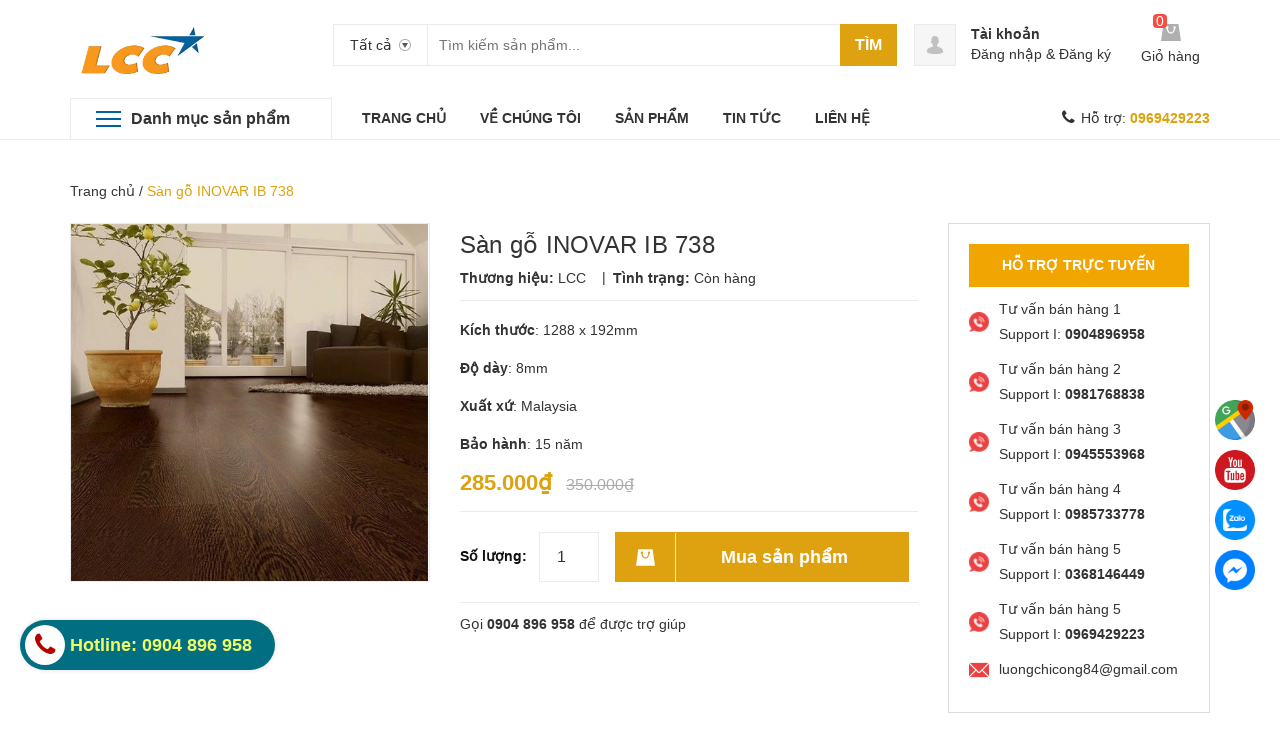

--- FILE ---
content_type: text/html; charset=utf-8
request_url: https://www.lccvietnam.com/san-go-inovar-ib-738
body_size: 20097
content:
<!DOCTYPE html>
<html lang="vi">
	<head>
		<meta charset="UTF-8" />
		<meta name="viewport" content="width=device-width, initial-scale=1, maximum-scale=1">			
		<title>
			Sàn gỗ INOVAR IB 738
			
			
			 CÔNG TY TNHH XNK LCC VIỆT NAM			
		</title>		
		<!-- ================= Page description ================== -->
		<meta name="description" content="Sàn gỗ Inovar IB 738 thuộc dòng Inovar Original Series 8mm. Đặc trưng của dòng sản phẩm này là dòng chuyên biệt dùng cho sàn gia đình như chung cư, biệt thư, nhà liền kề. Đây là những nơi có mặt bằng tương đối bằng phẳng và mật độ đi lại ở mức bình thường .. Đặc điểm và những ưu thế của sàn gỗ Inovar IB 738 Sản phẩm nà">
		<!-- ================= Meta ================== -->
		<meta name="keywords" content="Sàn gỗ INOVAR IB 738, inovar, sàn gỗ inovar, CÔNG TY TNHH XNK LCC VIỆT NAM, www.lccvietnam.com"/>		
		<link rel="canonical" href="https://www.lccvietnam.com/san-go-inovar-ib-738"/>
		<meta name='revisit-after' content='1 days' />
		<meta name="robots" content="noodp,index,follow" />
		<!-- ================= Favicon ================== -->
		
		<link rel="icon" href="//bizweb.dktcdn.net/100/345/004/themes/705037/assets/favicon.png?1764046102525" type="image/x-icon" />
		
		<!-- ================= Google Fonts ================== -->
		<!-- <link href="//fonts.googleapis.com/css?family=Roboto:400,900,500&amp;subset=vietnamese" rel="stylesheet" type="text/css" media="all" /> -->
		<!-- Font Awesome CSS -->
		<link rel="stylesheet" href="//maxcdn.bootstrapcdn.com/font-awesome/4.5.0/css/font-awesome.min.css">
		<!-- Plugin CSS -->
		<link href="//bizweb.dktcdn.net/100/345/004/themes/705037/assets/bootstrap.min.css?1764046102525" rel="stylesheet" type="text/css" media="all" />
		<link href="//bizweb.dktcdn.net/100/345/004/themes/705037/assets/owl.carousel.min.css?1764046102525" rel="stylesheet" type="text/css" media="all" />
		<!-- Main CSS -->
		<link href="//bizweb.dktcdn.net/100/345/004/themes/705037/assets/style.css?1764046102525" rel="stylesheet" type="text/css" media="all" />
		<link href="//bizweb.dktcdn.net/100/345/004/themes/705037/assets/ecentre.css?1764046102525" rel="stylesheet" type="text/css" media="all" />
		<link href="//bizweb.dktcdn.net/100/345/004/themes/705037/assets/module.css?1764046102525" rel="stylesheet" type="text/css" media="all" />
		<link href="//bizweb.dktcdn.net/100/345/004/themes/705037/assets/sidebar.css?1764046102525" rel="stylesheet" type="text/css" media="all" />
		<link href="//bizweb.dktcdn.net/100/345/004/themes/705037/assets/responsive.scss.css?1764046102525" rel="stylesheet" type="text/css" media="all" />
		<link href="//bizweb.dktcdn.net/100/345/004/themes/705037/assets/custom-dqdt.css?1764046102525" rel="stylesheet" type="text/css" media="all" />
		<link href="//bizweb.dktcdn.net/100/345/004/themes/705037/assets/custom-update.scss.css?1764046102525" rel="stylesheet" type="text/css" media="all" />
		<script src="//bizweb.dktcdn.net/100/345/004/themes/705037/assets/jquery-2.2.3.min.js?1764046102525" type="text/javascript"></script>	
		
		<script>
	var Bizweb = Bizweb || {};
	Bizweb.store = 'lccvietnam.mysapo.net';
	Bizweb.id = 345004;
	Bizweb.theme = {"id":705037,"name":"E Centre-main","role":"main"};
	Bizweb.template = 'product';
	if(!Bizweb.fbEventId)  Bizweb.fbEventId = 'xxxxxxxx-xxxx-4xxx-yxxx-xxxxxxxxxxxx'.replace(/[xy]/g, function (c) {
	var r = Math.random() * 16 | 0, v = c == 'x' ? r : (r & 0x3 | 0x8);
				return v.toString(16);
			});		
</script>
<script>
	(function () {
		function asyncLoad() {
			var urls = ["https://google-shopping.sapoapps.vn/conversion-tracker/global-tag/6862.js?store=lccvietnam.mysapo.net","https://google-shopping.sapoapps.vn/conversion-tracker/event-tag/6862.js?store=lccvietnam.mysapo.net","//newproductreviews.sapoapps.vn/assets/js/productreviews.min.js?store=lccvietnam.mysapo.net"];
			for (var i = 0; i < urls.length; i++) {
				var s = document.createElement('script');
				s.type = 'text/javascript';
				s.async = true;
				s.src = urls[i];
				var x = document.getElementsByTagName('script')[0];
				x.parentNode.insertBefore(s, x);
			}
		};
		window.attachEvent ? window.attachEvent('onload', asyncLoad) : window.addEventListener('load', asyncLoad, false);
	})();
</script>


<script>
	window.BizwebAnalytics = window.BizwebAnalytics || {};
	window.BizwebAnalytics.meta = window.BizwebAnalytics.meta || {};
	window.BizwebAnalytics.meta.currency = 'VND';
	window.BizwebAnalytics.tracking_url = '/s';

	var meta = {};
	
	meta.product = {"id": 16222057, "vendor": "LCC", "name": "Sàn gỗ INOVAR IB 738",
	"type": "Sàn gỗ INOVAR IB 738", "price": 285000 };
	
	
	for (var attr in meta) {
	window.BizwebAnalytics.meta[attr] = meta[attr];
	}
</script>

	
		<script src="/dist/js/stats.min.js?v=96f2ff2"></script>
	



<!-- Global site tag (gtag.js) - Google Analytics -->
<script async src="https://www.googletagmanager.com/gtag/js?id=UA-75710499-1"></script>
<script>
  window.dataLayer = window.dataLayer || [];
  function gtag(){dataLayer.push(arguments);}
  gtag('js', new Date());

  gtag('config', 'UA-75710499-1');
</script>
<script>

	window.enabled_enhanced_ecommerce = false;

</script>

<script>

	try {
		
				gtag('event', 'view_item', {
					event_category: 'engagement',
					event_label: "Sàn gỗ INOVAR IB 738"
				});
		
	} catch(e) { console.error('UA script error', e);}
	

</script>






<script>
	var eventsListenerScript = document.createElement('script');
	eventsListenerScript.async = true;
	
	eventsListenerScript.src = "/dist/js/store_events_listener.min.js?v=1b795e9";
	
	document.getElementsByTagName('head')[0].appendChild(eventsListenerScript);
</script>






		

	<meta property="og:type" content="product">
	<meta property="og:title" content="Sàn gỗ INOVAR IB 738">
	
		<meta property="og:image" content="http://bizweb.dktcdn.net/thumb/grande/100/345/004/products/ib738.jpg?v=1573049356347">
		<meta property="og:image:secure_url" content="https://bizweb.dktcdn.net/thumb/grande/100/345/004/products/ib738.jpg?v=1573049356347">
	
	<meta property="og:price:amount" content="285.000">
	<meta property="og:price:currency" content="VND">

<meta property="og:description" content="Sàn gỗ Inovar IB 738 thuộc dòng Inovar Original Series 8mm. Đặc trưng của dòng sản phẩm này là dòng chuyên biệt dùng cho sàn gia đình như chung cư, biệt thư, nhà liền kề. Đây là những nơi có mặt bằng tương đối bằng phẳng và mật độ đi lại ở mức bình thường .. Đặc điểm và những ưu thế của sàn gỗ Inovar IB 738 Sản phẩm nà">
<meta property="og:url" content="https://www.lccvietnam.com/san-go-inovar-ib-738">
<meta property="og:site_name" content="CÔNG TY TNHH XNK LCC VIỆT NAM">
		
		
		<link href="//bizweb.dktcdn.net/100/345/004/themes/705037/assets/prettyphoto.css?1764046102525" rel="stylesheet" type="text/css" media="all" />
		<script src="//bizweb.dktcdn.net/100/345/004/themes/705037/assets/jquery.prettyphoto.min005e.js?1764046102525" type="text/javascript"></script>
		<script src="//bizweb.dktcdn.net/100/345/004/themes/705037/assets/jquery.prettyphoto.init.min367a.js?1764046102525" type="text/javascript"></script>
		

		<link href="//bizweb.dktcdn.net/100/345/004/themes/705037/assets/cf-stylesheet.css?1764046102525" rel="stylesheet" type="text/css" media="all" />
		<script>var ProductReviewsAppUtil=ProductReviewsAppUtil || {};ProductReviewsAppUtil.store={name: 'CÔNG TY TNHH XNK LCC VIỆT NAM'};</script>
	</head>
	<body class="">		
		<div class="header">	
	<header class="site-header ">
		<div class="container">
			<div class="site-header-inner">
				<div class="menu-mobile hidden-xl-up">
					<div class="dropdown">
						<button class="btn-close" >
						</button>
						<div class="dropdown-toggle" id="dropdownMenu1">
							<svg xmlns="http://www.w3.org/2000/svg" xmlns:xlink="http://www.w3.org/1999/xlink" version="1.1" id="Layer_1" x="0px" y="0px" width="26px" height="20px" viewBox="0 0 26 20" enable-background="new 0 0 26 20" xml:space="preserve">
								<image overflow="visible" width="26" height="20" xlink:href="[data-uri] EAMCAwYAAAF6AAABlQAAAdT/2wCEABALCwsMCxAMDBAXDw0PFxsUEBAUGx8XFxcXFx8eFxoaGhoX Hh4jJSclIx4vLzMzLy9AQEBAQEBAQEBAQEBAQEABEQ8PERMRFRISFRQRFBEUGhQWFhQaJhoaHBoa JjAjHh4eHiMwKy4nJycuKzU1MDA1NUBAP0BAQEBAQEBAQEBAQP/CABEIABQAGgMBIgACEQEDEQH/ xABsAAEBAQAAAAAAAAAAAAAAAAAABAYBAQAAAAAAAAAAAAAAAAAAAAAQAQADAQEAAAAAAAAAAAAA AAAEFBUlIBEAAQIHAAAAAAAAAAAAAAAAANHhApKiAzPzNBIBAAAAAAAAAAAAAAAAAAAAIP/aAAwD AQACEQMRAAAA2wAJQAf/2gAIAQIAAQUA8f/aAAgBAwABBQDx/9oACAEBAAEFAM2EzYTNhM2EoqKi ou07TtO0/9oACAECAgY/AB//2gAIAQMCBj8AH//aAAgBAQEGPwDHVEpjqiUx1RKY6olOi/Ox0X52 Oi/Ox0X52NZrNZrP/9k=" transform="matrix(0.9999 0 0 0.9999 0 0)">
								</image>
							</svg>
						</div>
						<div class="dropdown-menu">

							<div class="account">
								<i class="fa fa-phone"></i>
								Hỗ trợ: 
								
								<a href="tel:0969429223"><b>0969429223</b></a>
								
							</div>
							<h5>Danh mục sản phẩm</h5>
							<ul class="sub">
								
								
								<li class="level0">
									<a href="/den-san-khau">Đèn sân khấu
										<em class="open-close"></em>
									</a>
									<ul class="submenu" style="display:none;">
										
										
										<li><a href="/den-par-led">Đèn par led</a></li>
										
										
										
										<li><a href="/den-led-san-khau">Đèn led sân khấu</a></li>
										
										
										
										<li><a href="/den-laser-san-khau">Đèn laser sân khấu</a></li>
										
										
										
										<li><a href="/den-moving-head">Đèn moving head</a></li>
										
										
										
										<li><a href="/den-chop">Đèn chớp</a></li>
										
										
										
										<li><a href="/den-roi-troi">Đèn rọi trời</a></li>
										
										
										
										<li><a href="/thiet-bi-dieu-khien">Thiết bị điều khiển</a></li>
										
										
										
										<li><a href="/may-khoi">Máy khói</a></li>
										
										
										
										<li><a href="/dau-khoi-san-khau">Dầu khói sân khấu</a></li>
										
										
										
										<li><a href="/den-studio">Đèn Studio</a></li>
										
										
										
										<li><a href="/thiet-bi-hieu-ung">Thiết bị hiệu ứng</a></li>
										
										
										
										<li><a href="/den-roi-follow">Đèn rọi follow</a></li>
										
										
									</ul>
								</li>
								

								
								
								<li class="level0">
									<a href="/den-chum-trang-tri">Đèn chùm trang trí

									</a>
								</li>
								

								
								
								<li class="level0">
									<a href="/den-duong-1">Đèn đường, đèn nhà xưởng

									</a>
								</li>
								

								
								
								<li class="level0">
									<a href="/den-san-vuon">Đèn sân vườn
										<em class="open-close"></em>
									</a>
									<ul class="submenu" style="display:none;">
										
										
										<li><a href="/jianfeng">jianfeng</a></li>
										
										
										
										<li><a href="/greenart">greenart</a></li>
										
										
										
										<li><a href="/chuangke">Chuangke</a></li>
										
										
									</ul>
								</li>
								

								
								
								<li class="level0">
									<a href="/den-am-tran">Đèn âm trần

									</a>
								</li>
								

								
								
								<li class="level0">
									<a href="/am-thanh-audio">Âm thanh audio
										<em class="open-close"></em>
									</a>
									<ul class="submenu" style="display:none;">
										
										
										<li><a href="/micro-khong-day">Micro không dây</a></li>
										
										
										
										<li><a href="/vang-co">Vang cơ</a></li>
										
										
										
										<li><a href="/mixer-tron-am-thanh">Mixer trộn âm thanh</a></li>
										
										
										
										<li><a href="/micro-hoi-nghi-hoi-thao">Micro hội nghị, hội thảo</a></li>
										
										
										
										<li><a href="/tu-chong-am">Tủ chống ẩm</a></li>
										
										
										
										<li><a href="/cafsound">cafsound</a></li>
										
										
									</ul>
								</li>
								

								
								
								<li class="level0">
									<a href="/man-hinh-led">Màn hình led
										<em class="open-close"></em>
									</a>
									<ul class="submenu" style="display:none;">
										
									</ul>
								</li>
								

								
								
								<li class="level0">
									<a href="/den-san-khau-thuong-hieu-1">Đèn sân khấu thương hiệu
										<em class="open-close"></em>
									</a>
									<ul class="submenu" style="display:none;">
										
										
										<li><a href="/den-san-khau-thuong-hieu">Icon</a></li>
										
										
										
										<li><a href="/vltglight">Vltglight</a></li>
										
										
										
										<li><a href="/mowl">mowl</a></li>
										
										
										
										<li><a href="/baihuipro">baihuipro</a></li>
										
										
										
										<li><a href="/lightskystar">lightskystar</a></li>
										
										
										
										<li><a href="/uplus">uplus</a></li>
										
										
										
										<li><a href="/mokasfx">Mokasfx</a></li>
										
										
										
										<li><a href="/ety">Ety</a></li>
										
										
										
										<li><a href="/mitek">Mitek</a></li>
										
										
										
										<li><a href="/vangaa">vangaa</a></li>
										
										
										
										<li><a href="/shehds">shehds</a></li>
										
										
										
										<li><a href="/youeasy">youeasy</a></li>
										
										
										
										<li><a href="/xlighting">xlighting</a></li>
										
										
										
										<li><a href="/supershow">supershow</a></li>
										
										
										
										<li><a href="/sys">SYS</a></li>
										
										
										
										<li><a href="/dlw">DLW</a></li>
										
										
										
										<li><a href="/yilin-1">YILIN</a></li>
										
										
										
										<li><a href="/kale">Kale</a></li>
										
										
										
										<li><a href="/h-i-t">H.I.T</a></li>
										
										
										
										<li><a href="/weinas">Weinas</a></li>
										
										
										
										<li><a href="/alumotech">alumotech</a></li>
										
										
										
										<li><a href="/riart-tech">riart-tech</a></li>
										
										
										
										<li><a href="/taurus">taurus</a></li>
										
										
										
										<li><a href="/acme">Acme</a></li>
										
										
										
										<li><a href="/yellow">YELLOW</a></li>
										
										
										
										<li><a href="/colorful">colorful</a></li>
										
										
										
										<li><a href="/discos">Discos</a></li>
										
										
										
										<li><a href="/showven">showven</a></li>
										
										
										
										<li><a href="/v-show">V-show</a></li>
										
										
										
										<li><a href="/antari">antari</a></li>
										
										
										
										<li><a href="/meanreal">Meanreal</a></li>
										
										
										
										<li><a href="/basefx">basefx</a></li>
										
										
										
										<li><a href="/mean">mean</a></li>
										
										
										
										<li><a href="/gtd">GTD</a></li>
										
										
										
										<li><a href="/djpower">djpower</a></li>
										
										
										
										<li><a href="/lg-light">LG LIGHT</a></li>
										
										
										
										<li><a href="/lcc-lighting">LCC LIGHTING</a></li>
										
										
										
										<li><a href="/tuna-1">Tuna</a></li>
										
										
										
										<li><a href="/clenled">clenled</a></li>
										
										
										
										<li><a href="/disco">disco</a></li>
										
										
										
										<li><a href="/topdance">Topdance</a></li>
										
										
										
										<li><a href="/stage">Stage</a></li>
										
										
										
										<li><a href="/redsun">redsun</a></li>
										
										
										
										<li><a href="/vello">vello</a></li>
										
										
										
										<li><a href="/nowlit">NOWLIT</a></li>
										
										
									</ul>
								</li>
								

								
								
								<li class="level0">
									<a href="/thiet-bi-nang-ha-van-chuyen-cong-nghiep">Thiết bị nâng hạ vận chuyển công nghiệp
										<em class="open-close"></em>
									</a>
									<ul class="submenu" style="display:none;">
										
										
										<li><a href="/sharemanme">.sharemanme</a></li>
										
										
										
										<li><a href="/tbm-palang">Tbm Palăng</a></li>
										
										
									</ul>
								</li>
								

								
								
								<li class="level0">
									<a href="/den-su-co-den-exit">Đèn sự cố, đèn exit

									</a>
								</li>
								

								
								
								<li class="level0">
									<a href="/thiet-bi-am-thanh">Thiết bị âm thanh
										<em class="open-close"></em>
									</a>
									<ul class="submenu" style="display:none;">
										
										
										<li><a href="/trais">TRAIS</a></li>
										
										
									</ul>
								</li>
								

								
								
								<li class="level0">
									<a href="/phu-kien-man-hinh-led">Phụ kiện màn hình led

									</a>
								</li>
								

								
								
								<li class="level0">
									<a href="/hoa-chat-cong-nghiep">Hóa chất công nghiệp

									</a>
								</li>
								

								
								
								<li class="level0">
									<a href="/den-laser-thuong-hieu">Đèn laser thương hiệu
										<em class="open-close"></em>
									</a>
									<ul class="submenu" style="display:none;">
										
										
										<li><a href="/tamax">tamax</a></li>
										
										
										
										<li><a href="/laifeiful">Laifeiful</a></li>
										
										
									</ul>
								</li>
								

								
								
								<li class="level0">
									<a href="/gian-khong-gian-treo-den">Giàn không gian treo đèn
										<em class="open-close"></em>
									</a>
									<ul class="submenu" style="display:none;">
										
										
										<li><a href="/sgaier-1">sgaier</a></li>
										
										
										
										<li><a href="/tytruss">TYTRUSS</a></li>
										
										
									</ul>
								</li>
								

								
								
								<li class="level0">
									<a href="/den-am-tran-thuong-hieu">Đèn âm trần thương hiệu
										<em class="open-close"></em>
									</a>
									<ul class="submenu" style="display:none;">
										
										
										<li><a href="/jomtime">jomtime</a></li>
										
										
										
										<li><a href="/jm-lighting">JM lighting</a></li>
										
										
									</ul>
								</li>
								

								
								
								<li class="level0">
									<a href="/am-thanh-thuong-hieu">Âm thanh thương hiệu
										<em class="open-close"></em>
									</a>
									<ul class="submenu" style="display:none;">
										
										
										<li><a href="/berase">berase</a></li>
										
										
										
										<li><a href="/shupu">shupu</a></li>
										
										
										
										<li><a href="/dsppa">dsppa</a></li>
										
										
										
										<li><a href="/surpass">surpass</a></li>
										
										
										
										<li><a href="/arvox">Arvox</a></li>
										
										
									</ul>
								</li>
								

								
								
								<li class="level0">
									<a href="/man-hinh-thuong-hieu">Màn hình thương hiệu
										<em class="open-close"></em>
									</a>
									<ul class="submenu" style="display:none;">
										
										
										<li><a href="/kmt">KMT</a></li>
										
										
										
										<li><a href="/novastar">Novastar</a></li>
										
										
										
										<li><a href="/southwing-1">Southwing</a></li>
										
										
									</ul>
								</li>
								

								
								
								<li class="level0">
									<a href="/bom-chua-chay-thuong-hieu">Bơm chữa cháy thương hiệu
										<em class="open-close"></em>
									</a>
									<ul class="submenu" style="display:none;">
										
										
										<li><a href="/yeschamp">yeschamp</a></li>
										
										
									</ul>
								</li>
								

								
								
								<li class="level0">
									<a href="/den-duong-den-xuong-thuong-hieu">Đèn đường, đèn xưởng thương hiệu
										<em class="open-close"></em>
									</a>
									<ul class="submenu" style="display:none;">
										
										
										<li><a href="/snoowel">snoowel</a></li>
										
										
									</ul>
								</li>
								

								
								
								<li class="level0">
									<a href="/thiet-bi-phong-chay-thuong-hieu">Thiết bị phòng cháy thương hiệu
										<em class="open-close"></em>
									</a>
									<ul class="submenu" style="display:none;">
										
										
										<li><a href="/cnslfire">cnslfire</a></li>
										
										
									</ul>
								</li>
								

								
								
								<li class="level0">
									<a href="/cuon-led-thuong-hieu">Cuộn led thương hiệu
										<em class="open-close"></em>
									</a>
									<ul class="submenu" style="display:none;">
										
										
										<li><a href="/md">MD</a></li>
										
										
									</ul>
								</li>
								

								
							</ul>

						</div>
					</div>

				</div>
				<div class="header-left">
					<div class="logo">
						
						
						<a href="/" class="logo-wrapper ">					
							<img src="//bizweb.dktcdn.net/100/345/004/themes/705037/assets/logo.png?1764046102525" alt="logo ">					
						</a>
						
						
					</div>
				</div>
				<div class="header-left">
					

<div class="header_search">
	<form class="input-group search-bar" action="/search" method="get" role="search">
		<div class="collection-selector">
			<div class="search_text">Tất cả</div>
			<div id="search_info" class="list_search" style="display: none;">
				  
				<div class="search_item" data-coll-id="4278430">NOWLIT</div>
				  
				<div class="search_item" data-coll-id="4262405">Chuangke</div>
				  
				<div class="search_item" data-coll-id="4252589">TYTRUSS</div>
				  
				<div class="search_item" data-coll-id="4244872">redsun</div>
				  
				<div class="search_item" data-coll-id="4232238">Stage</div>
				  
				<div class="search_item" data-coll-id="4228903">Topdance</div>
				  
				<div class="search_item" data-coll-id="4201935">disco</div>
				  
				<div class="search_item" data-coll-id="4200291">Arvox</div>
				  
				<div class="search_item" data-coll-id="4198569">JM lighting</div>
				  
				<div class="search_item" data-coll-id="4193025">Southwing</div>
				  
				<div class="search_item" data-coll-id="4184545">Novastar</div>
				  
				<div class="search_item" data-coll-id="4171819">MD</div>
				  
				<div class="search_item" data-coll-id="4171818">Cuộn led thương hiệu</div>
				  
				<div class="search_item" data-coll-id="4158302">Tuna</div>
				  
				<div class="search_item" data-coll-id="4157602">LCC LIGHTING</div>
				  
				<div class="search_item" data-coll-id="4153296">clenled</div>
				  
				<div class="search_item" data-coll-id="4151421">slfire</div>
				  
				<div class="search_item" data-coll-id="4151420">Thiết bị phòng cháy thương hiệu</div>
				  
				<div class="search_item" data-coll-id="4119182">LG LIGHTING</div>
				  
				<div class="search_item" data-coll-id="4112020">djpower</div>
				  
				<div class="search_item" data-coll-id="4088764">snoowel</div>
				  
				<div class="search_item" data-coll-id="4088762">Đèn đường, đèn xưởng thương hiệu</div>
				  
				<div class="search_item" data-coll-id="4060556">surpass</div>
				  
				<div class="search_item" data-coll-id="4060488">GTD</div>
				  
				<div class="search_item" data-coll-id="4058640">mean</div>
				  
				<div class="search_item" data-coll-id="4052664">basefx</div>
				  
				<div class="search_item" data-coll-id="4043441">dsppa</div>
				  
				<div class="search_item" data-coll-id="4022515">shupu</div>
				  
				<div class="search_item" data-coll-id="4022079">yeschamp</div>
				  
				<div class="search_item" data-coll-id="4022078">Bơm chữa cháy thương hiệu</div>
				  
				<div class="search_item" data-coll-id="3987720">KMT</div>
				  
				<div class="search_item" data-coll-id="3987719">Màn hình thương hiệu</div>
				  
				<div class="search_item" data-coll-id="3987710">Meanreal</div>
				  
				<div class="search_item" data-coll-id="3947143">antari</div>
				  
				<div class="search_item" data-coll-id="3946484">greenart</div>
				  
				<div class="search_item" data-coll-id="3946483">jianfeng</div>
				  
				<div class="search_item" data-coll-id="3943663">V-show</div>
				  
				<div class="search_item" data-coll-id="3932315">berase</div>
				  
				<div class="search_item" data-coll-id="3932313">Âm thanh thương hiệu</div>
				  
				<div class="search_item" data-coll-id="3878219">showven</div>
				  
				<div class="search_item" data-coll-id="3852687">Huip Discos</div>
				  
				<div class="search_item" data-coll-id="3749399">cafsound</div>
				  
				<div class="search_item" data-coll-id="3739666">colorful</div>
				  
				<div class="search_item" data-coll-id="3739094">jomtime</div>
				  
				<div class="search_item" data-coll-id="3739093">Đèn âm trần thương hiệu</div>
				  
				<div class="search_item" data-coll-id="3727277">sgaier</div>
				  
				<div class="search_item" data-coll-id="3727276">Giàn không gian treo đèn</div>
				  
				<div class="search_item" data-coll-id="3721065">YELLOW</div>
				  
				<div class="search_item" data-coll-id="3707028">Acme</div>
				  
				<div class="search_item" data-coll-id="3705659">sgaier</div>
				
				<div class="liner_search"></div>
				<div class="search_item active" data-coll-id="0">Tất cả</div>
			</div>
		</div>
		<input type="search" name="query" value="" placeholder="Tìm kiếm sản phẩm... " class="input-group-field st-default-search-input search-text" autocomplete="off">
		<span class="input-group-btn">
			<button class="btn icon-fallback-text">
				Tìm
			</button>
		</span>
	</form>
</div> 
				</div>
				<div class="header-right">
					<div class="mini-cart text-xs-center">

						<div class="heading-cart text-xs-left ">
							<a href="/cart">
								<svg style="width: 20px" version="1.1" xmlns="http://www.w3.org/2000/svg" xmlns:xlink="http://www.w3.org/1999/xlink" x="0px" y="0px" viewBox="155.5 272 267.2 233" enable-background="new 155.5 272 267.2 233" xml:space="preserve">
									<g>
										<path fill="#b0b0b0" d="M388.5,272H188.1l-32.6,233h267.2L388.5,272z M345,335.7c-4.7,38.8-28,68.3-57.5,68.3
																c-29.5,0-52.8-29.5-57.5-68.3c-6.2-3.1-9.3-7.8-9.3-15.5c0-9.3,7.8-17.1,17.1-17.1c9.3,0,17.1,7.8,17.1,17.1c0,6.2-3.1,10.9-7.8,14
																c4.7,29.5,21.7,52.8,40.4,52.8c20.2,0,37.3-23.3,40.4-52.8c-4.7-3.1-7.8-7.8-7.8-14c0-9.3,7.8-17.1,17.1-17.1s17.1,7.8,17.1,17.1
																C354.3,327.9,351.2,334.2,345,335.7L345,335.7z"></path>
									</g>
								</svg>
							</a>
							<p><span><span class="cartCount">0</span></span>Giỏ hàng</p>
						</div>
						<div>
							<div style="" class="top-cart-content arrow_box hidden-lg-down">
								<!-- <div class="block-subtitle">Sản phẩm đã cho vào giỏ hàng</div> -->
								<ul id="cart-sidebar" class="mini-products-list count_li">
									<li class="list-item">
										<ul></ul>
									</li>
									<li class="action">
										<ul>
											<li class="li-fix-1">
												<div class="top-subtotal">
													Tổng tiền thanh toán: 
													<span class="price"></span>
												</div>
											</li>
											<li class="li-fix-2" style="">
												<div class="actions">

													<a href="/cart" class="view-cart">
														<span>Giỏ hàng</span>
													</a>
													<a href="/checkout" class="btn-checkout">
														<span>Thanh toán</span>
													</a>
												</div>
											</li>
										</ul>
									</li>
								</ul>

								<script>
									var count = $("ul.count_li > li.item").length;									
								</script>
							</div>
						</div>
					</div>
					<div class="header-acount hidden-lg-down">
						<a href="/account" class="icon-cart">
							<svg version="1.1"  xmlns="http://www.w3.org/2000/svg" xmlns:xlink="http://www.w3.org/1999/xlink" x="0px" y="0px" viewBox="474.1 449 39.4 39.6" enable-background="new 474.1 449 39.4 39.6" xml:space="preserve" style="
    width: 38px;
    height: 38px;
">

								<path fill="#C1C1C1" d="M490.4,464.6l-0.1-1.7c0,0,0.3-3.1,3.5-2.9c0,0,3-0.3,3.4,2.9l0,1.7c0,0,0.8,0.1,0.4,1.3
														c0,0-0.4,1.1-0.9,0.9c0,0-0.2,1.3-1,2.2c0,0,0,0.6,0,0.6c0,0.7,1.4,1,1.9,1.2c1.6,0.6,3.5,1.3,4,3.2c0.2,0.6,0.2,1.2,0.3,1.8
														c0,0-0.6,2-8,1.9c0,0-7.1,0.1-8.2-2c0,0,0.1-2,0.8-2.9c0.6-0.8,1.8-1.2,2.7-1.6c0.6-0.2,1.2-0.4,1.7-0.6c0.3-0.1,1-0.6,1-1v-0.6
														c0,0-0.9-0.8-1.2-2.1c0,0-0.4,0-0.8-0.8C490,466,489.4,464.9,490.4,464.6z"></path>
							</svg>

						</a>
						<div class="heading-cart text-xs-left">
							
							<a href="/account">Tài khoản</a>
							<p><a href="/account/login">Đăng nhập</a> & <a href="/account/register">Đăng ký</a></p>
							
						</div>


					</div>
				</div>


			</div>
		</div>
		<div class="bot-header hidden-lg-down">
			<div class="container">
				<div class="bot-header-left f-left khodattenqua">
					<a href="/collections">Danh mục sản phẩm</a>
				</div>
				<div class="bot-header-center f-left">
					<ul class="bot-header-menu">
						
						
						
						
						
						
						<li class="inline-block">
							
							<a href="/">TRANG CHỦ</a>
						</li>
						
						
						
						
						
						
						
						<li class="inline-block">
							
							<a href="/gioi-thieu">VỀ CHÚNG TÔI</a>
						</li>
						
						
						
						
						
						
						
						<li class="inline-block">
							
							<a href="/collections/all">SẢN PHẨM</a>
						</li>
						
						
						
						
						
						
						
						<li class="inline-block">
							
							<a href="/tin-tuc">TIN TỨC</a>
						</li>
						
						
						
						
						
						
						
						<li class="inline-block">
							
							<a href="/lien-he">LIÊN HỆ</a>
						</li>
						
						

					</ul>
				</div>
				<div class="bot-header-right f-right">
					<i class="fa fa-phone"></i>
					Hỗ trợ: 
					
					<a href="tel:0969429223"><b>0969429223</b></a>
					
				</div>
			</div>

		</div>
	</header>
</div>

<div class="catogory-other-page khodattenqua">
	<div class="section section-category hidden-lg-down">
		<div class="container">
			<div class="row ">
				<div class="col-xl-3  hidden-lg-down">
					<div class="cate-sidebar">
						

<div class="aside-item sidebar_menu">
	<div class="module-content">
		<ul class="menu-list">
			
			
			<li class="menu-item lv1 ">
				<a class="" href="/den-san-khau" title="Đèn sân khấu">
					<span>Đèn sân khấu</span>
				</a>
				<i class="fa fa-caret-right"></i>
				<ul class="sub-menu-list">
					
					
					<li class="sub-menu-item lv2 ">
						<a class="" href="/den-par-led" title="Đèn par led">
							<span>Đèn par led</span>
						</a>
					</li>
					
					
					
					<li class="sub-menu-item lv2 ">
						<a class="" href="/den-led-san-khau" title="Đèn led sân khấu">
							<span>Đèn led sân khấu</span>
						</a>
					</li>
					
					
					
					<li class="sub-menu-item lv2 ">
						<a class="" href="/den-laser-san-khau" title="Đèn laser sân khấu">
							<span>Đèn laser sân khấu</span>
						</a>
					</li>
					
					
					
					<li class="sub-menu-item lv2 ">
						<a class="" href="/den-moving-head" title="Đèn moving head">
							<span>Đèn moving head</span>
						</a>
					</li>
					
					
					
					<li class="sub-menu-item lv2 ">
						<a class="" href="/den-chop" title="Đèn chớp">
							<span>Đèn chớp</span>
						</a>
					</li>
					
					
					
					<li class="sub-menu-item lv2 ">
						<a class="" href="/den-roi-troi" title="Đèn rọi trời">
							<span>Đèn rọi trời</span>
						</a>
					</li>
					
					
					
					<li class="sub-menu-item lv2 ">
						<a class="" href="/thiet-bi-dieu-khien" title="Thiết bị điều khiển">
							<span>Thiết bị điều khiển</span>
						</a>
					</li>
					
					
					
					<li class="sub-menu-item lv2 ">
						<a class="" href="/may-khoi" title="Máy khói">
							<span>Máy khói</span>
						</a>
					</li>
					
					
					
					<li class="sub-menu-item lv2 ">
						<a class="" href="/dau-khoi-san-khau" title="Dầu khói sân khấu">
							<span>Dầu khói sân khấu</span>
						</a>
					</li>
					
					
					
					<li class="sub-menu-item lv2 ">
						<a class="" href="/den-studio" title="Đèn Studio">
							<span>Đèn Studio</span>
						</a>
					</li>
					
					
					
					<li class="sub-menu-item lv2 ">
						<a class="" href="/thiet-bi-hieu-ung" title="Thiết bị hiệu ứng">
							<span>Thiết bị hiệu ứng</span>
						</a>
					</li>
					
					
					
					<li class="sub-menu-item lv2 ">
						<a class="" href="/den-roi-follow" title="Đèn rọi follow">
							<span>Đèn rọi follow</span>
						</a>
					</li>
					
					
				</ul>
			</li>
			
			
			
			<li class="menu-item lv1 ">
				<a class="" href="/den-chum-trang-tri" title="Đèn chùm trang trí">
					<span>Đèn chùm trang trí</span>
				</a>
			</li>
			
			
			
			<li class="menu-item lv1 ">
				<a class="" href="/den-duong-1" title="Đèn đường, đèn nhà xưởng">
					<span>Đèn đường, đèn nhà xưởng</span>
				</a>
			</li>
			
			
			
			<li class="menu-item lv1 ">
				<a class="" href="/den-san-vuon" title="Đèn sân vườn">
					<span>Đèn sân vườn</span>
				</a>
				<i class="fa fa-caret-right"></i>
				<ul class="sub-menu-list">
					
					
					<li class="sub-menu-item lv2 ">
						<a class="" href="/jianfeng" title="jianfeng">
							<span>jianfeng</span>
						</a>
					</li>
					
					
					
					<li class="sub-menu-item lv2 ">
						<a class="" href="/greenart" title="greenart">
							<span>greenart</span>
						</a>
					</li>
					
					
					
					<li class="sub-menu-item lv2 ">
						<a class="" href="/chuangke" title="Chuangke">
							<span>Chuangke</span>
						</a>
					</li>
					
					
				</ul>
			</li>
			
			
			
			<li class="menu-item lv1 ">
				<a class="" href="/den-am-tran" title="Đèn âm trần">
					<span>Đèn âm trần</span>
				</a>
			</li>
			
			
			
			<li class="menu-item lv1 ">
				<a class="" href="/am-thanh-audio" title="Âm thanh audio">
					<span>Âm thanh audio</span>
				</a>
				<i class="fa fa-caret-right"></i>
				<ul class="sub-menu-list">
					
					
					<li class="sub-menu-item lv2 ">
						<a class="" href="/micro-khong-day" title="Micro không dây">
							<span>Micro không dây</span>
						</a>
					</li>
					
					
					
					<li class="sub-menu-item lv2 ">
						<a class="" href="/vang-co" title="Vang cơ">
							<span>Vang cơ</span>
						</a>
					</li>
					
					
					
					<li class="sub-menu-item lv2 ">
						<a class="" href="/mixer-tron-am-thanh" title="Mixer trộn âm thanh">
							<span>Mixer trộn âm thanh</span>
						</a>
					</li>
					
					
					
					<li class="sub-menu-item lv2 ">
						<a class="" href="/micro-hoi-nghi-hoi-thao" title="Micro hội nghị, hội thảo">
							<span>Micro hội nghị, hội thảo</span>
						</a>
					</li>
					
					
					
					<li class="sub-menu-item lv2 ">
						<a class="" href="/tu-chong-am" title="Tủ chống ẩm">
							<span>Tủ chống ẩm</span>
						</a>
					</li>
					
					
					
					<li class="sub-menu-item lv2 ">
						<a class="" href="/cafsound" title="cafsound">
							<span>cafsound</span>
						</a>
					</li>
					
					
				</ul>
			</li>
			
			
			
			<li class="menu-item lv1 ">
				<a class="" href="/man-hinh-led" title="Màn hình led">
					<span>Màn hình led</span>
				</a>
				<i class="fa fa-caret-right"></i>
				<ul class="sub-menu-list">
					
				</ul>
			</li>
			
			
			
			<li class="menu-item lv1 ">
				<a class="" href="/den-san-khau-thuong-hieu-1" title="Đèn sân khấu thương hiệu">
					<span>Đèn sân khấu thương hiệu</span>
				</a>
				<i class="fa fa-caret-right"></i>
				<ul class="sub-menu-list">
					
					
					<li class="sub-menu-item lv2 ">
						<a class="" href="/den-san-khau-thuong-hieu" title="Icon">
							<span>Icon</span>
						</a>
					</li>
					
					
					
					<li class="sub-menu-item lv2 ">
						<a class="" href="/vltglight" title="Vltglight">
							<span>Vltglight</span>
						</a>
					</li>
					
					
					
					<li class="sub-menu-item lv2 ">
						<a class="" href="/mowl" title="mowl">
							<span>mowl</span>
						</a>
					</li>
					
					
					
					<li class="sub-menu-item lv2 ">
						<a class="" href="/baihuipro" title="baihuipro">
							<span>baihuipro</span>
						</a>
					</li>
					
					
					
					<li class="sub-menu-item lv2 ">
						<a class="" href="/lightskystar" title="lightskystar">
							<span>lightskystar</span>
						</a>
					</li>
					
					
					
					<li class="sub-menu-item lv2 ">
						<a class="" href="/uplus" title="uplus">
							<span>uplus</span>
						</a>
					</li>
					
					
					
					<li class="sub-menu-item lv2 ">
						<a class="" href="/mokasfx" title="Mokasfx">
							<span>Mokasfx</span>
						</a>
					</li>
					
					
					
					<li class="sub-menu-item lv2 ">
						<a class="" href="/ety" title="Ety">
							<span>Ety</span>
						</a>
					</li>
					
					
					
					<li class="sub-menu-item lv2 ">
						<a class="" href="/mitek" title="Mitek">
							<span>Mitek</span>
						</a>
					</li>
					
					
					
					<li class="sub-menu-item lv2 ">
						<a class="" href="/vangaa" title="vangaa">
							<span>vangaa</span>
						</a>
					</li>
					
					
					
					<li class="sub-menu-item lv2 ">
						<a class="" href="/shehds" title="shehds">
							<span>shehds</span>
						</a>
					</li>
					
					
					
					<li class="sub-menu-item lv2 ">
						<a class="" href="/youeasy" title="youeasy">
							<span>youeasy</span>
						</a>
					</li>
					
					
					
					<li class="sub-menu-item lv2 ">
						<a class="" href="/xlighting" title="xlighting">
							<span>xlighting</span>
						</a>
					</li>
					
					
					
					<li class="sub-menu-item lv2 ">
						<a class="" href="/supershow" title="supershow">
							<span>supershow</span>
						</a>
					</li>
					
					
					
					<li class="sub-menu-item lv2 ">
						<a class="" href="/sys" title="SYS">
							<span>SYS</span>
						</a>
					</li>
					
					
					
					<li class="sub-menu-item lv2 ">
						<a class="" href="/dlw" title="DLW">
							<span>DLW</span>
						</a>
					</li>
					
					
					
					<li class="sub-menu-item lv2 ">
						<a class="" href="/yilin-1" title="YILIN">
							<span>YILIN</span>
						</a>
					</li>
					
					
					
					<li class="sub-menu-item lv2 ">
						<a class="" href="/kale" title="Kale">
							<span>Kale</span>
						</a>
					</li>
					
					
					
					<li class="sub-menu-item lv2 ">
						<a class="" href="/h-i-t" title="H.I.T">
							<span>H.I.T</span>
						</a>
					</li>
					
					
					
					<li class="sub-menu-item lv2 ">
						<a class="" href="/weinas" title="Weinas">
							<span>Weinas</span>
						</a>
					</li>
					
					
					
					<li class="sub-menu-item lv2 ">
						<a class="" href="/alumotech" title="alumotech">
							<span>alumotech</span>
						</a>
					</li>
					
					
					
					<li class="sub-menu-item lv2 ">
						<a class="" href="/riart-tech" title="riart-tech">
							<span>riart-tech</span>
						</a>
					</li>
					
					
					
					<li class="sub-menu-item lv2 ">
						<a class="" href="/taurus" title="taurus">
							<span>taurus</span>
						</a>
					</li>
					
					
					
					<li class="sub-menu-item lv2 ">
						<a class="" href="/acme" title="Acme">
							<span>Acme</span>
						</a>
					</li>
					
					
					
					<li class="sub-menu-item lv2 ">
						<a class="" href="/yellow" title="YELLOW">
							<span>YELLOW</span>
						</a>
					</li>
					
					
					
					<li class="sub-menu-item lv2 ">
						<a class="" href="/colorful" title="colorful">
							<span>colorful</span>
						</a>
					</li>
					
					
					
					<li class="sub-menu-item lv2 ">
						<a class="" href="/discos" title="Discos">
							<span>Discos</span>
						</a>
					</li>
					
					
					
					<li class="sub-menu-item lv2 ">
						<a class="" href="/showven" title="showven">
							<span>showven</span>
						</a>
					</li>
					
					
					
					<li class="sub-menu-item lv2 ">
						<a class="" href="/v-show" title="V-show">
							<span>V-show</span>
						</a>
					</li>
					
					
					
					<li class="sub-menu-item lv2 ">
						<a class="" href="/antari" title="antari">
							<span>antari</span>
						</a>
					</li>
					
					
					
					<li class="sub-menu-item lv2 ">
						<a class="" href="/meanreal" title="Meanreal">
							<span>Meanreal</span>
						</a>
					</li>
					
					
					
					<li class="sub-menu-item lv2 ">
						<a class="" href="/basefx" title="basefx">
							<span>basefx</span>
						</a>
					</li>
					
					
					
					<li class="sub-menu-item lv2 ">
						<a class="" href="/mean" title="mean">
							<span>mean</span>
						</a>
					</li>
					
					
					
					<li class="sub-menu-item lv2 ">
						<a class="" href="/gtd" title="GTD">
							<span>GTD</span>
						</a>
					</li>
					
					
					
					<li class="sub-menu-item lv2 ">
						<a class="" href="/djpower" title="djpower">
							<span>djpower</span>
						</a>
					</li>
					
					
					
					<li class="sub-menu-item lv2 ">
						<a class="" href="/lg-light" title="LG LIGHT">
							<span>LG LIGHT</span>
						</a>
					</li>
					
					
					
					<li class="sub-menu-item lv2 ">
						<a class="" href="/lcc-lighting" title="LCC LIGHTING">
							<span>LCC LIGHTING</span>
						</a>
					</li>
					
					
					
					<li class="sub-menu-item lv2 ">
						<a class="" href="/tuna-1" title="Tuna">
							<span>Tuna</span>
						</a>
					</li>
					
					
					
					<li class="sub-menu-item lv2 ">
						<a class="" href="/clenled" title="clenled">
							<span>clenled</span>
						</a>
					</li>
					
					
					
					<li class="sub-menu-item lv2 ">
						<a class="" href="/disco" title="disco">
							<span>disco</span>
						</a>
					</li>
					
					
					
					<li class="sub-menu-item lv2 ">
						<a class="" href="/topdance" title="Topdance">
							<span>Topdance</span>
						</a>
					</li>
					
					
					
					<li class="sub-menu-item lv2 ">
						<a class="" href="/stage" title="Stage">
							<span>Stage</span>
						</a>
					</li>
					
					
					
					<li class="sub-menu-item lv2 ">
						<a class="" href="/redsun" title="redsun">
							<span>redsun</span>
						</a>
					</li>
					
					
					
					<li class="sub-menu-item lv2 ">
						<a class="" href="/vello" title="vello">
							<span>vello</span>
						</a>
					</li>
					
					
					
					<li class="sub-menu-item lv2 ">
						<a class="" href="/nowlit" title="NOWLIT">
							<span>NOWLIT</span>
						</a>
					</li>
					
					
				</ul>
			</li>
			
			
			
			<li class="menu-item lv1 ">
				<a class="" href="/thiet-bi-nang-ha-van-chuyen-cong-nghiep" title="Thiết bị nâng hạ vận chuyển công nghiệp">
					<span>Thiết bị nâng hạ vận chuyển công nghiệp</span>
				</a>
				<i class="fa fa-caret-right"></i>
				<ul class="sub-menu-list">
					
					
					<li class="sub-menu-item lv2 ">
						<a class="" href="/sharemanme" title=".sharemanme">
							<span>.sharemanme</span>
						</a>
					</li>
					
					
					
					<li class="sub-menu-item lv2 ">
						<a class="" href="/tbm-palang" title="Tbm Palăng">
							<span>Tbm Palăng</span>
						</a>
					</li>
					
					
				</ul>
			</li>
			
			
			
			<li class="menu-item lv1 ">
				<a class="" href="/den-su-co-den-exit" title="Đèn sự cố, đèn exit">
					<span>Đèn sự cố, đèn exit</span>
				</a>
			</li>
			
			
			
			<li class="menu-item lv1 ">
				<a class="" href="/thiet-bi-am-thanh" title="Thiết bị âm thanh">
					<span>Thiết bị âm thanh</span>
				</a>
				<i class="fa fa-caret-right"></i>
				<ul class="sub-menu-list">
					
					
					<li class="sub-menu-item lv2 ">
						<a class="" href="/trais" title="TRAIS">
							<span>TRAIS</span>
						</a>
					</li>
					
					
				</ul>
			</li>
			
			
			
			<li class="menu-item lv1 ">
				<a class="" href="/phu-kien-man-hinh-led" title="Phụ kiện màn hình led">
					<span>Phụ kiện màn hình led</span>
				</a>
			</li>
			
			
			
			<li class="menu-item lv1 ">
				<a class="" href="/hoa-chat-cong-nghiep" title="Hóa chất công nghiệp">
					<span>Hóa chất công nghiệp</span>
				</a>
			</li>
			
			
			
			<li class="menu-item lv1 ">
				<a class="" href="/den-laser-thuong-hieu" title="Đèn laser thương hiệu">
					<span>Đèn laser thương hiệu</span>
				</a>
				<i class="fa fa-caret-right"></i>
				<ul class="sub-menu-list">
					
					
					<li class="sub-menu-item lv2 ">
						<a class="" href="/tamax" title="tamax">
							<span>tamax</span>
						</a>
					</li>
					
					
					
					<li class="sub-menu-item lv2 ">
						<a class="" href="/laifeiful" title="Laifeiful">
							<span>Laifeiful</span>
						</a>
					</li>
					
					
				</ul>
			</li>
			
			
			
			<li class="menu-item lv1 ">
				<a class="" href="/gian-khong-gian-treo-den" title="Giàn không gian treo đèn">
					<span>Giàn không gian treo đèn</span>
				</a>
				<i class="fa fa-caret-right"></i>
				<ul class="sub-menu-list">
					
					
					<li class="sub-menu-item lv2 ">
						<a class="" href="/sgaier-1" title="sgaier">
							<span>sgaier</span>
						</a>
					</li>
					
					
					
					<li class="sub-menu-item lv2 ">
						<a class="" href="/tytruss" title="TYTRUSS">
							<span>TYTRUSS</span>
						</a>
					</li>
					
					
				</ul>
			</li>
			
			
			
			<li class="menu-item lv1 ">
				<a class="" href="/den-am-tran-thuong-hieu" title="Đèn âm trần thương hiệu">
					<span>Đèn âm trần thương hiệu</span>
				</a>
				<i class="fa fa-caret-right"></i>
				<ul class="sub-menu-list">
					
					
					<li class="sub-menu-item lv2 ">
						<a class="" href="/jomtime" title="jomtime">
							<span>jomtime</span>
						</a>
					</li>
					
					
					
					<li class="sub-menu-item lv2 ">
						<a class="" href="/jm-lighting" title="JM lighting">
							<span>JM lighting</span>
						</a>
					</li>
					
					
				</ul>
			</li>
			
			
			
			<li class="menu-item lv1 ">
				<a class="" href="/am-thanh-thuong-hieu" title="Âm thanh thương hiệu">
					<span>Âm thanh thương hiệu</span>
				</a>
				<i class="fa fa-caret-right"></i>
				<ul class="sub-menu-list">
					
					
					<li class="sub-menu-item lv2 ">
						<a class="" href="/berase" title="berase">
							<span>berase</span>
						</a>
					</li>
					
					
					
					<li class="sub-menu-item lv2 ">
						<a class="" href="/shupu" title="shupu">
							<span>shupu</span>
						</a>
					</li>
					
					
					
					<li class="sub-menu-item lv2 ">
						<a class="" href="/dsppa" title="dsppa">
							<span>dsppa</span>
						</a>
					</li>
					
					
					
					<li class="sub-menu-item lv2 ">
						<a class="" href="/surpass" title="surpass">
							<span>surpass</span>
						</a>
					</li>
					
					
					
					<li class="sub-menu-item lv2 ">
						<a class="" href="/arvox" title="Arvox">
							<span>Arvox</span>
						</a>
					</li>
					
					
				</ul>
			</li>
			
			
			
			<li class="menu-item lv1 ">
				<a class="" href="/man-hinh-thuong-hieu" title="Màn hình thương hiệu">
					<span>Màn hình thương hiệu</span>
				</a>
				<i class="fa fa-caret-right"></i>
				<ul class="sub-menu-list">
					
					
					<li class="sub-menu-item lv2 ">
						<a class="" href="/kmt" title="KMT">
							<span>KMT</span>
						</a>
					</li>
					
					
					
					<li class="sub-menu-item lv2 ">
						<a class="" href="/novastar" title="Novastar">
							<span>Novastar</span>
						</a>
					</li>
					
					
					
					<li class="sub-menu-item lv2 ">
						<a class="" href="/southwing-1" title="Southwing">
							<span>Southwing</span>
						</a>
					</li>
					
					
				</ul>
			</li>
			
			
			
			<li class="menu-item lv1 ">
				<a class="" href="/bom-chua-chay-thuong-hieu" title="Bơm chữa cháy thương hiệu">
					<span>Bơm chữa cháy thương hiệu</span>
				</a>
				<i class="fa fa-caret-right"></i>
				<ul class="sub-menu-list">
					
					
					<li class="sub-menu-item lv2 ">
						<a class="" href="/yeschamp" title="yeschamp">
							<span>yeschamp</span>
						</a>
					</li>
					
					
				</ul>
			</li>
			
			
			
			<li class="menu-item lv1 ">
				<a class="" href="/den-duong-den-xuong-thuong-hieu" title="Đèn đường, đèn xưởng thương hiệu">
					<span>Đèn đường, đèn xưởng thương hiệu</span>
				</a>
				<i class="fa fa-caret-right"></i>
				<ul class="sub-menu-list">
					
					
					<li class="sub-menu-item lv2 ">
						<a class="" href="/snoowel" title="snoowel">
							<span>snoowel</span>
						</a>
					</li>
					
					
				</ul>
			</li>
			
			
			
			<li class="menu-item lv1 ">
				<a class="" href="/thiet-bi-phong-chay-thuong-hieu" title="Thiết bị phòng cháy thương hiệu">
					<span>Thiết bị phòng cháy thương hiệu</span>
				</a>
				<i class="fa fa-caret-right"></i>
				<ul class="sub-menu-list">
					
					
					<li class="sub-menu-item lv2 ">
						<a class="" href="/cnslfire" title="cnslfire">
							<span>cnslfire</span>
						</a>
					</li>
					
					
				</ul>
			</li>
			
			
			
			<li class="menu-item lv1 ">
				<a class="" href="/cuon-led-thuong-hieu" title="Cuộn led thương hiệu">
					<span>Cuộn led thương hiệu</span>
				</a>
				<i class="fa fa-caret-right"></i>
				<ul class="sub-menu-list">
					
					
					<li class="sub-menu-item lv2 ">
						<a class="" href="/md" title="MD">
							<span>MD</span>
						</a>
					</li>
					
					
				</ul>
			</li>
			
			
		</ul>
	</div>
</div>


					</div>
				</div>
				<div class="col-xl-9 col-md-12 hidden">
					<div class="cate-banner">
						
						
						<div class="img img2 active" data-i="1">
							<img class=""  src="//bizweb.dktcdn.net/100/345/004/themes/705037/assets/slider_1.jpg?1764046102525" alt="slider-image"/>
						</div>
						
						
						<div class="img img2 " data-i="2">
							<img class=""  src="//bizweb.dktcdn.net/100/345/004/themes/705037/assets/slider_2.jpg?1764046102525" alt="slider-image"/>
						</div>
						
						
						<div class="img img2 " data-i="3">
							<img class=""  src="//bizweb.dktcdn.net/100/345/004/themes/705037/assets/slider_3.jpg?1764046102525" alt="slider-image"/>
						</div>
						
						
						<div class="img img2 " data-i="4">
							<img class=""  src="//bizweb.dktcdn.net/100/345/004/themes/705037/assets/slider_4.jpg?1764046102525" alt="slider-image"/>
						</div>
						
						
						<div class="img img2 " data-i="5">
							<img class=""  src="//bizweb.dktcdn.net/100/345/004/themes/705037/assets/slider_5.jpg?1764046102525" alt="slider-image"/>
						</div>
						


					</div>
					<div class="banner-product">
						
						
						
						
						
						
						<div class="banner-product-item clearfix active" data-n="1">
							<img src="//bizweb.dktcdn.net/100/345/004/themes/705037/assets/control1.jpg?1764046102525" alt="product-image">
							<div class="info">
								<a href="#" title="Sàn gỗ INOVAR IB 738" class="product-name">Sản phẩm đa dạng</a>    
								<p>Giá hấp dẫn</p>
							</div>
						</div>
						
						
						
						
						
						
						
						<div class="banner-product-item clearfix " data-n="2">
							<img src="//bizweb.dktcdn.net/100/345/004/themes/705037/assets/control2.jpg?1764046102525" alt="product-image">
							<div class="info">
								<a href="#" title="Sàn gỗ INOVAR IB 738" class="product-name">Thiết bị studio</a>    
								<p>Giá hấp dẫn</p>
							</div>
						</div>
						
						
						
						
						
						
						
						<div class="banner-product-item clearfix " data-n="3">
							<img src="//bizweb.dktcdn.net/100/345/004/themes/705037/assets/control3.jpg?1764046102525" alt="product-image">
							<div class="info">
								<a href="#" title="Sàn gỗ INOVAR IB 738" class="product-name">Thiết bị hiệu ứng</a>    
								<p>Giá hấp dẫn</p>
							</div>
						</div>
						
						
						
						
						
						
						
						<div class="banner-product-item clearfix " data-n="4">
							<img src="//bizweb.dktcdn.net/100/345/004/themes/705037/assets/control4.jpg?1764046102525" alt="product-image">
							<div class="info">
								<a href="#" title="Sàn gỗ INOVAR IB 738" class="product-name">Màn hình led</a>    
								<p>Giá hấp dẫn</p>
							</div>
						</div>
						
						
						
						
						
						
						
						<div class="banner-product-item clearfix " data-n="5">
							<img src="//bizweb.dktcdn.net/100/345/004/themes/705037/assets/control5.jpg?1764046102525" alt="product-image">
							<div class="info">
								<a href="#" title="Sàn gỗ INOVAR IB 738" class="product-name">Đèn sân khấu</a>    
								<p>Giá hấp dẫn</p>
							</div>
						</div>
						
						
					</div>

				</div>
			</div>

		</div>
	</div>
</div>

		<section class="bread-crumb">
	<div class="container">
		<div class="row">
			<div class="col-xs-12">
				<ul class="breadcrumbs" itemscope itemtype="http://data-vocabulary.org/Breadcrumb">					
					<li class="home">
						<a itemprop="url" itemprop="title" href="/" >Trang chủ</a>
						<span><!-- <i class="fa fa-angle-right"></i> --> / </span>
					</li>
					
					
					<li><strong  itemprop="title">Sàn gỗ INOVAR IB 738</strong><li>
					
				</ul>
			</div>
		</div>
	</div>
</section>
<section class="product" itemscope itemtype="http://schema.org/Product">
	<meta itemprop="url" content="//www.lccvietnam.com/san-go-inovar-ib-738">
	<meta itemprop="image" content="//bizweb.dktcdn.net/thumb/grande/100/345/004/products/ib738.jpg?v=1573049356347">
	<div class="container">
		<div class="row">
			<div class="col-lg-12 details-product">
				<div class="row">
					<div class="col-xs-12 col-sm-12 col-lg-5 col-xl-4">

						<div class="product-images large-image">
							
							
							
							<div class="item">
								<a href="//bizweb.dktcdn.net/thumb/1024x1024/100/345/004/products/ib738.jpg?v=1573049356347" data-rel="prettyPhoto[product-gallery]">
									<img id="zoom_01" src="//bizweb.dktcdn.net/thumb/1024x1024/100/345/004/products/ib738.jpg?v=1573049356347" alt="Sàn gỗ INOVAR IB 738">
								</a>
							</div>
							<div class="hidden">
								
								
								
								
								<div class="item">
									<a href="https://bizweb.dktcdn.net/100/345/004/products/ib738.jpg?v=1573049356347" data-image="https://bizweb.dktcdn.net/100/345/004/products/ib738.jpg?v=1573049356347" data-zoom-image="https://bizweb.dktcdn.net/100/345/004/products/ib738.jpg?v=1573049356347" data-rel="prettyPhoto[product-gallery]">										
									</a>
								</div>	
								
							</div>
						</div>
						

					
					</div>
					<div class="col-xs-12 col-sm-12 col-lg-7 col-xl-5 details-pro">
						<h1 class="product-name" itemprop="name">Sàn gỗ INOVAR IB 738</h1>
						<div class="product-vendor">
							
							<span><b>Thương hiệu: </b>LCC</span>
							
							
							<span class="line"> | </span>
							
							
							<span><b>Tình trạng: </b>Còn hàng</span>
							
						</div>
						
						<p><b>Kích thước</b>: 1288 x 192mm</p>

<p><b>Độ dày</b>: 8mm</p>

<p><b>Xuất xứ</b>:&nbsp;Malaysia</p>

<p><b>Bảo hành</b>: 15 năm</p>										
						
						<div class="price-box">
							
							
							
							<span class="special-price"><span class="price product-price">285.000₫</span> </span> <!-- Giá Khuyến mại -->
							<span class="old-price"><span class="price product-price-old" >350.000₫</span> </span> <!-- Giá gốc -->
							
							
							
						</div>
						
						
						<div class="form-product ">
							<form enctype="multipart/form-data" id="add-to-cart-form" action="/cart/add" method="post" class="form-inline">

								
								<div class="box-variant clearfix  hidden ">
									
									 
									
									<input type="hidden" name="variantId" value="28697974" />
									
									
								</div>

								<div class="form-group fix-margin">
									<label for="exampleInputName2"><b>Số lượng:</b></label>
									<div class="custom custom-btn-number form-control">
										<input type="number" class="input-text qty" title="Số lượng" min="1" value="1" maxlength="12" id="qty" name="quantity">

									</div>

									
									
									<button type="submit" class="btn btn-lg btn-style btn-cart btn-cart2 add_to_cart" title="Cho vào giỏ hàng">
										<svg version="1.1" id="Layer_1" xmlns="http://www.w3.org/2000/svg" xmlns:xlink="http://www.w3.org/1999/xlink" x="0px" y="0px"
											 viewBox="155.5 272 267.2 233" enable-background="new 155.5 272 267.2 233" xml:space="preserve">
											<g>
												<path fill="#FFFFFF" d="M388.5,272H188.1l-32.6,233h267.2L388.5,272z M345,335.7c-4.7,38.8-28,68.3-57.5,68.3
																		c-29.5,0-52.8-29.5-57.5-68.3c-6.2-3.1-9.3-7.8-9.3-15.5c0-9.3,7.8-17.1,17.1-17.1c9.3,0,17.1,7.8,17.1,17.1c0,6.2-3.1,10.9-7.8,14
																		c4.7,29.5,21.7,52.8,40.4,52.8c20.2,0,37.3-23.3,40.4-52.8c-4.7-3.1-7.8-7.8-7.8-14c0-9.3,7.8-17.1,17.1-17.1s17.1,7.8,17.1,17.1
																		C354.3,327.9,351.2,334.2,345,335.7L345,335.7z"/>
											</g>
										</svg>

										<span>Mua sản phẩm</span>
									</button>
									
									



								</div>	

							</form>
						</div>
						<span class="contact-info">
							Gọi <b><a href="tel:0904 896 958">0904 896 958</a></b> để được trợ giúp									
						</span>



					</div>
					<div class=" col-xl-3">
						<div class="support-section">
	<div class="support-header">HỖ TRỢ TRỰC TUYẾN</div>
	
	<div class="support-item">
		<img src="//bizweb.dktcdn.net/100/345/004/themes/705037/assets/item_3_image.png?1764046102525" alt="Phone Icon">
		<div class="support-text">
			Tư vấn bán hàng 1<br>
            Support I: <span class="phone">0904896958</span>

		</div>
	</div>
	
	
	<div class="support-item">
		<img src="//bizweb.dktcdn.net/100/345/004/themes/705037/assets/item_3_image.png?1764046102525" alt="Phone Icon">
		<div class="support-text">
			Tư vấn bán hàng 2<br>
            Support I: <span class="phone">0981768838</span>

		</div>
	</div>
	
	
	<div class="support-item">
		<img src="//bizweb.dktcdn.net/100/345/004/themes/705037/assets/item_3_image.png?1764046102525" alt="Phone Icon">
		<div class="support-text">
			Tư vấn bán hàng 3<br>
            Support I: <span class="phone">0945553968</span>

		</div>
	</div>
	
	
	<div class="support-item">
		<img src="//bizweb.dktcdn.net/100/345/004/themes/705037/assets/item_3_image.png?1764046102525" alt="Phone Icon">
		<div class="support-text">
			Tư vấn bán hàng 4<br>
            Support I: <span class="phone">0985733778</span>

		</div>
	</div>
	
	
	<div class="support-item">
		<img src="//bizweb.dktcdn.net/100/345/004/themes/705037/assets/item_3_image.png?1764046102525" alt="Phone Icon">
		<div class="support-text">
			Tư vấn bán hàng 5<br>
            Support I: <span class="phone">0368146449</span>

		</div>
	</div>
	
	
	<div class="support-item">
		<img src="//bizweb.dktcdn.net/100/345/004/themes/705037/assets/item_3_image.png?1764046102525" alt="Phone Icon">
		<div class="support-text">
			Tư vấn bán hàng 5<br>
            Support I: <span class="phone">0969429223</span>

		</div>
	</div>
	
	
	<div class="support-item">
		<img src="//bizweb.dktcdn.net/100/345/004/themes/705037/assets/email.png?1764046102525" alt="Email Icon">
		<div class="support-text">
			luongchicong84@gmail.com

		</div>
	</div>
	
</div>
<style>
	.support-section {
		width: 100%;
		padding: 20px;
		border: 1px solid #ddd;
		font-family: Arial, sans-serif;
		margin-bottom: 20px;
		    display: inline-block;
	}

	.support-header {
		background-color: #f0a500;
		color: white;
		padding: 10px;
		font-weight: bold;
		text-align: center;
	}

	.support-item {
		display: flex;
		align-items: center;
		margin: 10px 0;
	}

	.support-item img {
		width: 20px;
		height: 20px;
		margin-right: 10px;
	}

	.support-text {
		font-size: 14px;
		line-height: 1.8;
	}

	.support-text .phone {
		font-weight: bold;
		color: #333;
	}

	.email {
		font-size: 14px;
		font-weight: bold;
		color: #f0a500;
	}
</style>
						<aside class="hidden-lg-down">
							<div class="aside aside-policy">
								
								
								
								
								<div class="aside-policy-item">
									<img src="//bizweb.dktcdn.net/100/345/004/themes/705037/assets/p_policy_1.png?1764046102525" alt="Miễn phí vận chuyển với đơn hàng lớn hơn">
									<img src="//bizweb.dktcdn.net/100/345/004/themes/705037/assets/pw_policy_1.png?1764046102525" alt="Miễn phí vận chuyển với đơn hàng lớn hơn">
									<p>Miễn phí vận chuyển với đơn hàng lớn hơn</p>
								</div>
								
								
								
								
								<div class="aside-policy-item">
									<img src="//bizweb.dktcdn.net/100/345/004/themes/705037/assets/p_policy_2.png?1764046102525" alt="Giao hàng ngay sau khi đặt hàng ( áp dụng với Hà Nội & HCM ) ">
									<img src="//bizweb.dktcdn.net/100/345/004/themes/705037/assets/pw_policy_2.png?1764046102525" alt="Giao hàng ngay sau khi đặt hàng ( áp dụng với Hà Nội & HCM ) ">
									<p>Giao hàng ngay sau khi đặt hàng ( áp dụng với Hà Nội & HCM ) </p>
								</div>
								
								
								
								
								<div class="aside-policy-item">
									<img src="//bizweb.dktcdn.net/100/345/004/themes/705037/assets/p_policy_3.png?1764046102525" alt="Đổi trả trong 3 ngày, thủ tục đơn giản.">
									<img src="//bizweb.dktcdn.net/100/345/004/themes/705037/assets/pw_policy_3.png?1764046102525" alt="Đổi trả trong 3 ngày, thủ tục đơn giản.">
									<p>Đổi trả trong 3 ngày, thủ tục đơn giản.</p>
								</div>
								
								
								
								
								<div class="aside-policy-item">
									<img src="//bizweb.dktcdn.net/100/345/004/themes/705037/assets/p_policy_4.png?1764046102525" alt="Nhà cung cấp xuất hóa đơn cho sản phẩm này.">
									<img src="//bizweb.dktcdn.net/100/345/004/themes/705037/assets/pw_policy_4.png?1764046102525" alt="Nhà cung cấp xuất hóa đơn cho sản phẩm này.">
									<p>Nhà cung cấp xuất hóa đơn cho sản phẩm này.</p>
								</div>
								
								
								
								
								<div class="aside-policy-item">
									<img src="//bizweb.dktcdn.net/100/345/004/themes/705037/assets/p_policy_5.png?1764046102525" alt="Tư vấn trực tuyến <br>0904 896 958">
									<img src="//bizweb.dktcdn.net/100/345/004/themes/705037/assets/pw_policy_5.png?1764046102525" alt="Tư vấn trực tuyến <br>0904 896 958">
									<p>Tư vấn trực tuyến <br>0904 896 958</p>
								</div>
								
							</div>
						</aside>
					</div>
					
					<div class="col-xs-12 col-lg-9">
						<!-- Nav tabs -->
						<ul class="nav nav-inline nav-tab-detailspro clearfix" role="tablist">
							<li class="nav-item">
								<a class="nav-link active" data-toggle="tab" href="#home" role="tab">THÔNG TIN SẢN PHẨM</a>
							</li>
							
							<li class="nav-item">
								<a class="nav-link" data-toggle="tab" href="#profile" role="tab">Hướng dẫn mua hàng</a>
							</li>
							
							
							<li class="nav-item">
								<a class="nav-link" data-toggle="tab" href="#messages" role="tab">Đánh giá chi tiết</a>
							</li>
							
						</ul>
						<div class="tab-content tab-content-detailspro">
							<div class="tab-pane fade in active" id="home" role="tabpanel">
								<p><a href="https://sangonguyenkim.com/san-go-inovar/">Sàn gỗ Inovar</a><a href="http://sangotunhienlcc.ccom">&nbsp;</a>IB 738 thuộc dòng Inovar Original Series 8mm. Đặc trưng của dòng sản phẩm này là dòng chuyên biệt dùng cho sàn gia đình như chung cư, biệt thư, nhà liền kề. Đây là những nơi có mặt bằng tương đối bằng phẳng và mật độ đi lại ở mức bình thường ..</p>
<h3>Đặc điểm và những ưu thế của sàn gỗ Inovar IB 738</h3>
<p>Sản phẩm này có màu nâu đen vân African Wenge chia hai trên 1 thanh ván sàn. Đây là kiểu gam màu vân gỗ tối màu mang đến cho không gian sự trang trọng và huyền bí. Sản phẩm hợp trong cả nội thất cổ điển và hiện đại. Hạn chế dùng ở những nơi ít ánh sáng tự nhiên hoặc diện tích nhỏ hẹp.&nbsp;</p>
<p><img data-thumb="original" original-height="500" original-width="500" src="//bizweb.dktcdn.net/100/345/004/files/ib738.jpg?v=1573049248362" /></p>
<p>Là một sản phẩm&nbsp;<a href="https://lccvietnam.com">sàn gỗ chịu nước Malaysia</a>, sản phẩm thừa hưởng các ưu điểm vượt trội đặc trưng như:</p>
<p>Chống xước, chịu mài mòn cực tốt, hèm khóa chặt chẽ triệt tiêu khả năng trôi hèm. Đặc biệt khả năng siêu chịu nước của sản phẩm có thể giúp chúng duy trì sự ổn định tại tầng một ẩm thấp, phòng bếp, cửa nhà vệ sinh… những nơi thường xuyên xảy ra các nguy cơ về nước. Tính siêu chịu nước này cũng giúp sàn tương thích với khí hậu nóng ẩm đặc trưng tại Việt Nam.</p>
<p><img data-thumb="original" original-height="500" original-width="500" src="//bizweb.dktcdn.net/100/345/004/files/ib7381.jpg?v=1573049262652" /></p>
<p>Sự ổn định và tính bền vững của sàn còn thể hiện thông qua cam kết bảo hành lên đến 20 năm của nhà sản xuất cho những nguy cơ chính: cong vênh, co ngót và bay màu. Theo kinh nghiệm 15 năm thi công lắp đặt dòng sàn này tại Việt Nam của sàn gỗ Nguyễn Kim thì sản phẩm này hầu như không phải bảo hành. Đánh giá của chúng tôi dựa trên thống kê về sự phản hồi của các khách hàng trong một thời gian dài.</p>
<h3>Phương pháp thi công sàn gỗ Inovar IB 738</h3>
<p>Là dòng sản phẩm 8mm hèm phẳng, sàn IB 738 lát theo kiểu nối tiếp đơn giản.&nbsp;<a href="https://lccvietnam.com">Ván sàn gỗ công nghiệp</a>&nbsp;để cách chân tường 1cm là lý tưởng để tránh bị nở sàn kích vào tường . Sau khi ghép hoàn thiện sàn gỗ là công đoạn đóng phào chân tường và nẹp cửa.</p>
<p>Nếu sàn nhà bạn không được bằng phẳng lắm hoặc bạn muốn sàn êm hơn khi đi lại thì có thể thay phụ kiện lót bằng cao su non 3mm. Đơn giá cao su non cao hơn xốp nilon nên bạn cần trả thêm một khoản chi phí nhỏ tuy nhiên bù lại, sàn sẽ đầm, cảm giác chân chắc chắn hơn và sàn êm hơn.</p>
<h3>Sự khác biệt của sàn gỗ Inovar Nguyễn Kim</h3>
<p>Quý khách khi mua sản phẩm sàn tại sàn gỗ Nguyễn Kim sẽ nhận&nbsp; được các sự đảm bảo sau :</p>
<ul>
<li>&nbsp;Sàn gỗ Nguyễn Kim cung cấp sản phẩm sàn gỗ Inovar chính hãng . Chung tôi có giấy tờ CO, CQ chứng nhận nguồn gốc xuất xứ , chất lượng sản phẩm .</li>
<li>&nbsp;Với kinh nghiệm hơn 10 năm trong lĩnh vực , chúng tôi tự tin hỗ trợ tư vấn chính xác cho khách hàng sản phẩm phù hợp và ưng ý từ hơn 100 mã màu .</li>
<li>&nbsp;Sản phẩm được bàn giao cho khách hàng nguyên đai , nguyên kiện bọc nilon . Trên bao bì có thông số kỹ thuật , tên, địa chỉ nhà máy , đằng sau mỗi thanh ván sàn gỗ đều có biểu tượng 5 sao và dòng chữ ” water resistant ” đặc trưng riêng biệt của sàn gỗ Inovar.</li>
<li>&nbsp;Đội ngũ thợ với kinh nghiệm tối thiểu 5 năm lát sàn thi công chuẩn quy trình , nhanh chóng và đáp ứng mọi nhu cầu hóc búa của khách hàng .</li>
<li>&nbsp;Sản phẩm được bảo hành tại sàn gỗ Nguyễn Kim với thời gian lên đến 15 năm . Đặc biệt . kể cả do lỗi khách hàng , chúng tôi bảo trì hỗ trợ với chi phí thấp so với thị trường.</li></ul>
<p>&nbsp;</p>
							</div>
							
							<div class="tab-pane fade" id="profile" role="tabpanel">
								Các nội dung Hướng dẫn mua hàng viết ở đây
							</div>
							
							
							<div class="tab-pane fade" id="messages" role="tabpanel">
								<div id="sapo-product-reviews" class="sapo-product-reviews" data-id="16222057">
    <div id="sapo-product-reviews-noitem" style="display: none;">
        <div class="content">
            <p data-content-text="language.suggest_noitem"></p>
            <div class="product-reviews-summary-actions">
                <button type="button" class="btn-new-review" onclick="BPR.newReview(this); return false;" data-content-str="language.newreview"></button>
            </div>
            <div id="noitem-bpr-form_" data-id="formId" class="noitem-bpr-form" style="display:none;"><div class="sapo-product-reviews-form"></div></div>
        </div>
    </div>
    
</div>

							</div>
							
						</div>

					</div>
					<div class="sidebar relative left-content col-lg-3">
						
<aside class="hidden-md-down">
	<div class="aside aside-mini-products-list">
		<div class="aside-title">
			<h2>Sản phẩm cùng loại</h2>
		</div>
		
		
			
	</div>
</aside>

					</div>
					


				</div>
			</div>

		</div>
	</div>
</section>

<script>  
	var selectCallback = function(variant, selector) {
		if (variant) {
			var form = jQuery('#' + selector.domIdPrefix).closest('form');
			for (var i=0,length=variant.options.length; i<length; i++) {
				var radioButton = form.find('.swatch[data-option-index="' + i + '"] :radio[value="' + variant.options[i] +'"]');
				if (radioButton.size()) {
					radioButton.get(0).checked = true;
				}
			}
		}

		var addToCart = jQuery('.form-product .btn-cart'),
			productPrice = jQuery('.special-price .price'),
			comparePrice = jQuery('.old-price .price');

		if (variant) {

			if (variant.available) {
				// We have a valid product variant, so enable the submit button
				//addToCart.text(' Thêm vào giỏ hàng ').removeClass('disabled').removeAttr('disabled');
				$('.product-shop .in-stock').text('Còn hàng').removeClass('out-stock');
			} else {
				// Variant is sold out, disable the submit button
				addToCart.text(' HẾT HÀNG').addClass('disabled').attr('disabled', 'disabled');
				$('.product-shop .in-stock').text('Hết hàng').addClass('out-stock');
			}

			// Regardless of stock, update the product price
			if(variant.price < 1){
				productPrice.html('Liên hệ');
			}
			else{
				productPrice.html(Bizweb.formatMoney(variant.price, "{{amount_no_decimals_with_comma_separator}}₫"));
													 }


													 // Also update and show the product's compare price if necessary
													 if ( variant.compare_at_price > variant.price ) {

								  comparePrice.html(Bizweb.formatMoney(variant.compare_at_price, "{{amount_no_decimals_with_comma_separator}}₫")).show();
								  } else {
								  comparePrice.hide();     
			}       


		} else {
			// The variant doesn't exist. Just a safeguard for errors, but disable the submit button anyway
			addToCart.text('Hết hàng').attr('disabled', 'disabled');
		}
		/*begin variant image*/
		if (variant && variant.image) {  
			var originalImage = jQuery(".large-image img"); 
			var newImage = variant.image;
			var element = originalImage[0];
			Bizweb.Image.switchImage(newImage, element, function (newImageSizedSrc, newImage, element) {
				jQuery(element).parents('a').attr('href', newImageSizedSrc);
				jQuery(element).attr('src', newImageSizedSrc);
			});
			$('.checkurl').attr('href',$(this).attr('src'));
			setTimeout(function(){
				$('.zoomContainer').remove();				
				$('#zoom_01').elevateZoom({
					gallery:'gallery_01', 
					zoomWindowWidth:420,
					zoomWindowHeight:500,
					zoomWindowOffetx: 10,
					easing : true,
					scrollZoom : true,
					cursor: 'pointer', 
					galleryActiveClass: 'active', 
					imageCrossfade: true

				});
			},300);
		}

		/*end of variant image*/
	};
	jQuery(function($) {
		

		// Add label if only one product option and it isn't 'Title'. Could be 'Size'.
		

											 // Hide selectors if we only have 1 variant and its title contains 'Default'.
											 
											 $('.selector-wrapper').hide();
		 
		$('.selector-wrapper').css({
			'text-align':'left',
			'margin-bottom':'15px'
		});
	});

	jQuery('.swatch :radio').change(function() {
		var optionIndex = jQuery(this).closest('.swatch').attr('data-option-index');
		var optionValue = jQuery(this).val();
		jQuery(this)
			.closest('form')
			.find('.single-option-selector')
			.eq(optionIndex)
			.val(optionValue)
			.trigger('change');
	});
	$(document).ready(function() {
		$('#zoom_01').elevateZoom({
			gallery:'gallery_01', 
			zoomWindowWidth:420,
			zoomWindowHeight:500,
			zoomWindowOffetx: 10,
			easing : true,
			scrollZoom : true,
			cursor: 'pointer', 
			galleryActiveClass: 'active', 
			imageCrossfade: true

		});
	});

	$('#gallery_01 img, .swatch-element label').click(function(e){
		$('.checkurl').attr('href',$(this).attr('src'));
		setTimeout(function(){
			$('.zoomContainer').remove();				
			$('#zoom_01').elevateZoom({
				gallery:'gallery_01', 
				zoomWindowWidth:420,
				zoomWindowHeight:500,
				zoomWindowOffetx: 10,
				easing : true,
				scrollZoom : true,
				cursor: 'pointer', 
				galleryActiveClass: 'active', 
				imageCrossfade: true

			});
		},300);
	})
</script>

		<link href="//bizweb.dktcdn.net/100/345/004/themes/705037/assets/bpr-products-module.css?1764046102525" rel="stylesheet" type="text/css" media="all" />
<div class="sapo-product-reviews-module"></div>
		


















<footer class="footer-v1">
	<div class="site-footer">
		<div class="container">
			<div class="inner">
				<div class="row">
					<div class="col-xl-3 col-md-6 col-sm-6 col-xs-12">
						<h4><span>Thông tin</span></h4>
						<ul class="list-menu">
							
							<li><a href="/">Trang chủ</a></li>
							
							<li><a href="/gioi-thieu">Giới thiệu</a></li>
							
							<li><a href="/collections/all">Sản phẩm</a></li>
							
							<li><a href="/tin-tuc">Tin tức</a></li>
							
							<li><a href="/lien-he">Liên hệ</a></li>
							
						</ul>

					</div>
					<div class="col-xl-3 col-md-6 col-sm-6 col-xs-12">
						<h4><span>Hỗ trợ khách hàng</span></h4>
						<ul class="list-menu">
							
							<li><a href="/search">Tìm kiếm</a></li>
							
							<li><a href="/account/login">Đăng nhập</a></li>
							
							<li><a href="/account/register">Đăng ký</a></li>
							
							<li><a href="/cart">Giỏ hàng</a></li>
							
						</ul>
					</div>
					<div class="col-xl-3 col-md-6 col-sm-6 col-xs-12">
						<h4><span>Chính sách mua hàng</span></h4>
						<ul class="list-menu">
							
							<li><a href="/chinh-sach-bao-mat-thong-tin">Chính sách bảo mật</a></li>
							
							<li><a href="/chinh-sach-van-chuyen">Chính sách vận chuyển</a></li>
							
							<li><a href="/chinh-sach-doi-tra-hang">Chính sách đổi trả</a></li>
							
							<li><a href="/chinh-sach-thanh-toan">Chính sách thanh toán</a></li>
							
							<li><a href="/chinh-sach-kiem-hang">Chính sách kiểm hàng</a></li>
							
							<li><a href="/dieu-khoan">Quy định sử dụng</a></li>
							
						</ul>
					</div>
					<div class="col-xl-3 col-md-6 col-sm-6 col-xs-12">
						<h4 class="no"><span>Liên hệ</span></h4>    
						<ul class="contact">
							<li><strong>CÔNG TY TNHH XNK LCC VIỆT NAM</strong></li>
							<li><i class="fa fa-calendar-check-o" aria-hidden="true"></i>Giấy đăng ký kinh doanh số 0109661093 do Sở kế hoạch và đầu tư Hà Nội cấp ngày 7/6/2021</li>
							<li><i class="fa fa-map-marker"></i>Địa chỉ 1: BT U01-L09 Khu đô thị Đô Nghĩa, Phường Yên Nghĩa, Quận Hà Đông, Hà Nội. Địa chỉ 2: Hồ học lãm. P. An lạc,Q. Bình Tân, Hồ Chí Minh


</li>
							<li><i class="fa fa-phone"></i>SĐT: <a href="tel:0969 429 223">0969 429 223</a> - <a href="tel:0904 896 958">0904 896 958</a></li>
							<li><i class="fa fa-envelope"></i><a href="mailto:luongchicong84@gmail.com" title="">luongchicong84@gmail.com</a></li>
							<li><i class="fa fa-university" aria-hidden="true"></i>LUONG CHI CONG - TK : 0904896958 Ngân hàng MBNgân hàng MB chi nhánh sở giao dịch 1</li>
						</ul>
					</div>
				</div>
			</div>
		</div>
	</div>

	<div class="copyright clearfix">
		<div class="container">
			<div class="inner clearfix">
				<div class="pull-left">
						<span>Bản quyền thuộc về CÔNG TY TNHH XNK LCC VIỆT NAM | Cung cấp bởi  <a href="https://www.sapo.vn/?utm_campaign=cpn:site_khach_hang-plm:footer&utm_source=site_khach_hang&utm_medium=referral&utm_content=fm:text_link-km:-sz:&utm_term=&campaign=site_khach_hang" rel="nofollow" title="Sapo" target="_blank">Sapo</a></span>
						
					</div>
				<div class="pull-right hidden-xs-down payment">
					<span>Phương thức thanh toán:</span>
					<img src="//bizweb.dktcdn.net/100/345/004/themes/705037/assets/payment.png?1764046102525" alt="payment">
				</div>
			</div>
		</div>
	</div>
</footer>
		<div class="quickview-product gred-popup"></div>
		<div class="ajax-load"> 
	<span class="loading-icon">
		<svg version="1.1"  xmlns="http://www.w3.org/2000/svg" xmlns:xlink="http://www.w3.org/1999/xlink" x="0px" y="0px"
			 width="24px" height="30px" viewBox="0 0 24 30" style="enable-background:new 0 0 50 50;" xml:space="preserve">
			<rect x="0" y="10" width="4" height="10" fill="#333" opacity="0.2">
				<animate attributeName="opacity" attributeType="XML" values="0.2; 1; .2" begin="0s" dur="0.6s" repeatCount="indefinite" />
				<animate attributeName="height" attributeType="XML" values="10; 20; 10" begin="0s" dur="0.6s" repeatCount="indefinite" />
				<animate attributeName="y" attributeType="XML" values="10; 5; 10" begin="0s" dur="0.6s" repeatCount="indefinite" />
			</rect>
			<rect x="8" y="10" width="4" height="10" fill="#333"  opacity="0.2">
				<animate attributeName="opacity" attributeType="XML" values="0.2; 1; .2" begin="0.15s" dur="0.6s" repeatCount="indefinite" />
				<animate attributeName="height" attributeType="XML" values="10; 20; 10" begin="0.15s" dur="0.6s" repeatCount="indefinite" />
				<animate attributeName="y" attributeType="XML" values="10; 5; 10" begin="0.15s" dur="0.6s" repeatCount="indefinite" />
			</rect>
			<rect x="16" y="10" width="4" height="10" fill="#333"  opacity="0.2">
				<animate attributeName="opacity" attributeType="XML" values="0.2; 1; .2" begin="0.3s" dur="0.6s" repeatCount="indefinite" />
				<animate attributeName="height" attributeType="XML" values="10; 20; 10" begin="0.3s" dur="0.6s" repeatCount="indefinite" />
				<animate attributeName="y" attributeType="XML" values="10; 5; 10" begin="0.3s" dur="0.6s" repeatCount="indefinite" />
			</rect>
		</svg>
	</span>
</div>

<div class="loading dqdt-popup">
	<div class="overlay"></div>
	<div class="loader" title="2">
		<svg width='46px' height='46px' xmlns="http://www.w3.org/2000/svg" viewBox="0 0 100 100" preserveAspectRatio="xMidYMid" class="uil-default"><rect x="0" y="0" width="100" height="100" fill="none" class="bk"></rect><rect  x='46.5' y='40' width='7' height='20' rx='5' ry='5' fill='#ff9248' transform='rotate(0 50 50) translate(0 -30)'>  <animate attributeName='opacity' from='1' to='0' dur='1s' begin='0s' repeatCount='indefinite'/></rect><rect  x='46.5' y='40' width='7' height='20' rx='5' ry='5' fill='#ff9248' transform='rotate(30 50 50) translate(0 -30)'>  <animate attributeName='opacity' from='1' to='0' dur='1s' begin='0.08333333333333333s' repeatCount='indefinite'/></rect><rect  x='46.5' y='40' width='7' height='20' rx='5' ry='5' fill='#ff9248' transform='rotate(60 50 50) translate(0 -30)'>  <animate attributeName='opacity' from='1' to='0' dur='1s' begin='0.16666666666666666s' repeatCount='indefinite'/></rect><rect  x='46.5' y='40' width='7' height='20' rx='5' ry='5' fill='#ff9248' transform='rotate(90 50 50) translate(0 -30)'>  <animate attributeName='opacity' from='1' to='0' dur='1s' begin='0.25s' repeatCount='indefinite'/></rect><rect  x='46.5' y='40' width='7' height='20' rx='5' ry='5' fill='#ff9248' transform='rotate(120 50 50) translate(0 -30)'>  <animate attributeName='opacity' from='1' to='0' dur='1s' begin='0.3333333333333333s' repeatCount='indefinite'/></rect><rect  x='46.5' y='40' width='7' height='20' rx='5' ry='5' fill='#ff9248' transform='rotate(150 50 50) translate(0 -30)'>  <animate attributeName='opacity' from='1' to='0' dur='1s' begin='0.4166666666666667s' repeatCount='indefinite'/></rect><rect  x='46.5' y='40' width='7' height='20' rx='5' ry='5' fill='#ff9248' transform='rotate(180 50 50) translate(0 -30)'>  <animate attributeName='opacity' from='1' to='0' dur='1s' begin='0.5s' repeatCount='indefinite'/></rect><rect  x='46.5' y='40' width='7' height='20' rx='5' ry='5' fill='#ff9248' transform='rotate(210 50 50) translate(0 -30)'>  <animate attributeName='opacity' from='1' to='0' dur='1s' begin='0.5833333333333334s' repeatCount='indefinite'/></rect><rect  x='46.5' y='40' width='7' height='20' rx='5' ry='5' fill='#ff9248' transform='rotate(240 50 50) translate(0 -30)'>  <animate attributeName='opacity' from='1' to='0' dur='1s' begin='0.6666666666666666s' repeatCount='indefinite'/></rect><rect  x='46.5' y='40' width='7' height='20' rx='5' ry='5' fill='#ff9248' transform='rotate(270 50 50) translate(0 -30)'>  <animate attributeName='opacity' from='1' to='0' dur='1s' begin='0.75s' repeatCount='indefinite'/></rect><rect  x='46.5' y='40' width='7' height='20' rx='5' ry='5' fill='#ff9248' transform='rotate(300 50 50) translate(0 -30)'>  <animate attributeName='opacity' from='1' to='0' dur='1s' begin='0.8333333333333334s' repeatCount='indefinite'/></rect><rect  x='46.5' y='40' width='7' height='20' rx='5' ry='5' fill='#ff9248' transform='rotate(330 50 50) translate(0 -30)'>  <animate attributeName='opacity' from='1' to='0' dur='1s' begin='0.9166666666666666s' repeatCount='indefinite'/></rect></svg>
	</div>

</div>



<div class="addcart-popup product-popup dqdt-popup">
	<div class="overlay no-background"></div>
	<div class="content">
		<div class="row row-noGutter">
			<div class="col-xl-6 col-xs-12">
				<h3><i class="fa fa-check"></i>Sản phẩm đã được thêm vào giỏ hàng</h3>

				<div class="product-image hidden-lg-down">
					<img alt="product-image" src="//bizweb.dktcdn.net/100/345/004/themes/705037/assets/logo.png?1764046102525" style="max-width:150px; height:auto"/>
				</div>
				<div class="product-info">
					<p class="product-name"></p>
					<p class="quantity color-main"><span>Số lượng: </span></p>
					<p class="total-money color-main"><span>Tổng tiền: </span></p>

				</div>
				<div class="actions hidden-xl-up">    
					<button class="btn  btn-small btn-continue close-popup">Tiếp tục mua hàng</button>        
					<button class="btn btn-small btn-primary " onclick="window.location='/cart'">Kiểm tra giỏ hàng</button>

				</div> 
			</div>
			<div class="col-xl-6 pop-right hidden-lg-down">
				<h3>Sản phẩm đã được thêm vào giỏ hàng</h3>
				<a href="javascript:void(0)" class="close-window close-popup"><i class="fa  fa-close"></i></a>
				<div class="product-info">					
					<p class="color-main"><span>Phí vận chuyển: </span><b>Tính khi thanh toán</b></p>
					<p class="color-main"><span>Tổng tiền thanh toán: </span><b class="tttt"></b></p>

				</div>
				<div class="actions">    
					<button class="btn  btn-small btn-continue close-popup">Tiếp tục mua hàng</button>        
					<button class="btn btn-small btn-primary " onclick="window.location='/cart'">Kiểm tra giỏ hàng</button>

				</div> 
			</div>
		</div>

	</div>    
</div>





<div class="error-popup dqdt-popup">
	<div class="overlay no-background"></div>
	<div class="popup-inner content">
		<div class="error-message"></div>
	</div>
</div> 
		

<div id="quick-view-product" style="display:none;">
	<div class="quickview-overlay fancybox-overlay fancybox-overlay-fixed"></div>
	<div class="quick-view-product"></div>
	<div id="quickview-modal" style="display:none;">
		<div class="block-quickview primary_block row">
			<div class="product-left-column col-xs-12 col-sm-4 col-md-4">
				<div class="clearfix image-block">
					<span class="view_full_size">
						<a class="img-product" title="" href="#">
							<img id="product-featured-image-quickview" class="img-responsive product-featured-image-quickview" src="//bizweb.dktcdn.net/100/345/004/themes/705037/assets/logo.png?1764046102525" alt="product-image"  />
						</a>
					</span>
					<div class="loading-imgquickview" style="display:none;"></div>
				</div>
				<div class="more-view-wrapper clearfix">
					<div id="thumbs_list_quickview">
						<ul class="product-photo-thumbs quickview-more-views-owlslider" id="thumblist_quickview"></ul>
					</div>
				</div>
			</div>
			<div class="product-center-column product-info col-xs-12 col-sm-8 col-md-8">
				<h3 class="qwp-name">&nbsp;</h3>
				<div class="quickview-info">
					<span class="brand"></span>
					<span class="line"> | </span>
					<span class="availability"></span>
				</div>


				<span class="prices">
					<span class="price h2"></span>
					<del class="old-price"></del>
				</span>
				<div class="product-description rte"></div>


				<form action="/cart/add" method="post" enctype="multipart/form-data" class="variants form-ajaxtocart">
					<span class="price-product-detail" style="opacity: 0;">
						<span class="old-price product-price compare-price"></span>
					</span>
					<select name='variantId' style="display:none"></select>
					<div class="clearfix"></div>
					<div class="quantity_wanted_p">
						<label for="quantity-detail" class="quantity-selector">Số lượng</label>
						<input type="number" id="quantity-detail" name="quantity" value="1" min="1" class="quantity-selector text-center">
						<button type="submit" name="add" class="btn add_to_cart_detail ajax_addtocart">
							<span ><svg version="1.1" id="Layer_1q" xmlns="http://www.w3.org/2000/svg" xmlns:xlink="http://www.w3.org/1999/xlink" x="0px" y="0px" viewBox="155.5 272 267.2 233" enable-background="new 155.5 272 267.2 233" xml:space="preserve">
								<g>
									<path fill="#FFFFFF" d="M388.5,272H188.1l-32.6,233h267.2L388.5,272z M345,335.7c-4.7,38.8-28,68.3-57.5,68.3
															c-29.5,0-52.8-29.5-57.5-68.3c-6.2-3.1-9.3-7.8-9.3-15.5c0-9.3,7.8-17.1,17.1-17.1c9.3,0,17.1,7.8,17.1,17.1c0,6.2-3.1,10.9-7.8,14
															c4.7,29.5,21.7,52.8,40.4,52.8c20.2,0,37.3-23.3,40.4-52.8c-4.7-3.1-7.8-7.8-7.8-14c0-9.3,7.8-17.1,17.1-17.1s17.1,7.8,17.1,17.1
															C354.3,327.9,351.2,334.2,345,335.7L345,335.7z"></path>
								</g>
								</svg> Mua sản phẩm</span>
						</button>
					</div>
					<div class="total-price" style="display:none">
						<label>Tổng cộng: </label>
						<span></span>
					</div>

				</form>
			</div>

		</div>      
		<a title="Close" class="quickview-close close-window" href="javascript:;"><i class="fa  fa-close"></i></a>
	</div>    
</div>
<script type="text/javascript">  
	Bizweb.doNotTriggerClickOnThumb = false;
	function changeImageQuickView(img, selector) {
		var src = $(img).attr("src");
		src = src.replace("_compact", "");
		$(selector).attr("src", src);
	}
	var selectCallbackQuickView = function(variant, selector) {
		var productItem = jQuery('.quick-view-product .product-item');
		addToCart = productItem.find('.add_to_cart_detail'),
			productPrice = productItem.find('.price'),
			comparePrice = productItem.find('.old-price'),
			totalPrice = productItem.find('.total-price span');
		if (variant) {
			if (variant.available) {
				addToCart.removeClass('disabled').removeAttr('disabled');
				$(addToCart).find("span").text("Giỏ hàng");
			} else {
				addToCart.addClass('disabled').attr('disabled', 'disabled');
				$(addToCart).find("span").text("Bán hết");
			}       
			productPrice.html(Bizweb.formatMoney(variant.price, "{{amount_no_decimals_with_comma_separator}}₫"));
			if ( variant.compare_at_price > variant.price ) {
				comparePrice
					.html(Bizweb.formatMoney(variant.compare_at_price, "{{amount_no_decimals_with_comma_separator}}₫")).show();         
				productPrice.addClass('on-sale');
			} else {
				comparePrice.hide();
				productPrice.removeClass('on-sale');
			}
			
			 updatePricingQuickView();
			  
			   /*begin variant image*/
			   if (variant && variant.featured_image) {
				   var originalImage = $("#product-featured-image-quickview");
				   var newImage = variant.featured_image;
				   var element = originalImage[0];
				   Bizweb.Image.switchImage(newImage, element, function (newImageSizedSrc, newImage, element) {
					   $('#thumblist_quickview img').each(function() {
						   var parentThumbImg = $(this).parent();
						   var productImage = $(this).parent().data("image");
						   if (newImageSizedSrc.includes(productImage)) {
							   $(this).parent().trigger('click');
							   return false;
						   }
					   });
				   });
			   }
			   } else {
				   addToCart.addClass('disabled').attr('disabled', 'disabled');
				   $(addToCart).find("span").text("Hết hàng");
			   }
			  };
</script> 
		<!-- Bootstrap Js -->
		<script src="//cdnjs.cloudflare.com/ajax/libs/tether/1.3.1/js/tether.min.js"></script>
		<script src="//bizweb.dktcdn.net/100/345/004/themes/705037/assets/bootstrap.min.js?1764046102525" type="text/javascript"></script>
		<!-- Dropdowns -->
		
		<!-- Owl Carousel Js -->
		<script src="//bizweb.dktcdn.net/100/345/004/themes/705037/assets/owl.carousel.min.js?1764046102525" type="text/javascript"></script>
		
		<script src="//bizweb.dktcdn.net/100/345/004/themes/705037/assets/jquery.elevatezoom308.min.js?1764046102525" type="text/javascript"></script>
		

		<!-- Bizweb javascript -->
		<script src="//bizweb.dktcdn.net/assets/themes_support/option-selectors.js" type="text/javascript"></script>
		<script src="//bizweb.dktcdn.net/assets/themes_support/api.jquery.js" type="text/javascript"></script>  
		<script src="//bizweb.dktcdn.net/100/345/004/themes/705037/assets/cs.script.js?1764046102525" type="text/javascript"></script>
		<script type="text/javascript">

	Bizweb.updateCartFromForm = function(cart, cart_summary_id, cart_count_id) {
		var dqminicart = $('#cart-sidebar');
		if ((typeof cart_summary_id) === 'string') {
			var cart_summary = jQuery(cart_summary_id);
			if (cart_summary.length) {
				dqminicart.addClass('hasclass');
				// Start from scratch.
				cart_summary.find('.list-item ul').empty();

				// Pull it all out.        
				jQuery.each(cart, function(key, value) {

					if (key === 'items') {

						var table = jQuery(cart_summary_id);           
						if (value.length) { 
							dqminicart.addClass('hasclass');
							jQuery.each(value, function(i, item) {	
								var link_img = Bizweb.resizeImage(item.image, 'small');if(link_img=="null" || link_img =='' || link_img ==null){link_img = 'http://bizweb.dktcdn.net/thumb/large/assets/themes_support/noimage.gif';}  
								var buttonQty = "";
								 jQuery(cart_summary_id).find('.list-item ul').append(
									 '<li class="item productid-' + item.variant_id +'">'
									 +'<a class="product-image" href="' + item.url + '" title="' + item.name + '"><img class="anh-img" alt="'+  item.name  + '" src="' + link_img +  '"width="'+ '100' +'"\></a>'
									 +'<div class="detail-item"><div class="product-details"> '
									 +'<a href="javascript:void(0);" title="Xóa" onclick="Bizweb.removeItem(' + item.variant_id + ')" class="fa fa-trash">&nbsp;</a>'
									 +'<p class="product-name"> <a href="' + item.url + '" title="' + item.name + '">' + item.name + '</a></p></div>'
									 +'<div class="product-details-bottom"> <span class="price2">' + Bizweb.formatMoney(item.price, "{{amount_no_decimals_with_comma_separator}}₫") + '</span> '
									 + '<div class="quantity-select"><input class="variantID" type="hidden" name="variantId" value="'+ item.variant_id +'"><button onClick="var result = document.getElementById(\'qty'+ item.variant_id +'\'); var qty'+ item.variant_id +' = result.value; if( !isNaN( qty'+ item.variant_id +' ) &amp;&amp; qty'+ item.variant_id +' &gt; 1 ) result.value--;return false;" class="reduced items-count btn-minus" ' + buttonQty + ' type="button">–</button><input type="text" maxlength="12" min="0" class="input-text number-sidebar qty'+ item.variant_id +'" id="qty'+ item.variant_id +'" name="Lines" id="updates_'+ item.variant_id +'" size="4" value="'+ item.quantity +'"><button onClick="var result = document.getElementById(\'qty'+ item.variant_id +'\'); var qty'+ item.variant_id +' = result.value; if( !isNaN( qty'+ item.variant_id +' )) result.value++;return false;" class="increase items-count btn-plus" type="button">+</button></div> </div></div></li>'

								 )


								}); 


								cart_summary.find('.price').html(Bizweb.formatMoney(cart.total_price, "{{amount_no_decimals_with_comma_separator}}₫"));

							}
										else {
										dqminicart.removeClass('hasclass');
							cart_summary.find('.list-item ul').empty();
							jQuery(cart_summary_id).find('.list-item ul').append('<li class="item"><p>Không có sản phẩm nào trong giỏ hàng.</p></li>');


						}

					}
				});

			}
			else{
				dqminicart.removeClass('hasclass');
			}
		}
		updateCartDesc(cart);
		updatePopup(cart);
	}
	function updatePopup(cart){		
		var count = cart.item_count;
		var total_price = cart.total_price;
		//console.log(count);
		//console.log(total_price);
		$('.addcart-popup .pop-right h3').html('Giỏ hàng của bạn hiện có '+ count + ' sản phẩm');
		$('.tttt').html(Bizweb.formatMoney(total_price, "{{amount_no_decimals_with_comma_separator}}₫"));
	}

	function updateCartDesc(data){
		
		var $cartLinkText = $('.mini-cart .cartCount'),

			$cartPrice = Bizweb.formatMoney(data.total_price, "{{amount_no_decimals_with_comma_separator}}₫");		
		switch(data.item_count){
			case 0:
				$cartLinkText.text('0');

				break;
			case 1:
				$cartLinkText.text('1');

				break;
			default:
				$cartLinkText.text(data.item_count);

				break;
		}
		$('.top-cart-content .top-subtotal .price, aside.sidebar .block-cart .subtotal .price').html($cartPrice);
	}  
	Bizweb.onCartUpdate = function(cart) {
		Bizweb.updateCartFromForm(cart, '.top-cart-content .mini-products-list', 'shopping-cart');
	};  
	$(window).load(function() {
		// Let's get the cart and show what's in it in the cart box.  
		Bizweb.getCart(function(cart) {      
			Bizweb.updateCartFromForm(cart, '.top-cart-content .mini-products-list');    
		});
	});
	Bizweb.onCartUpdateClick = function(cart, variantId) {
		jQuery.each(cart, function(key, value) {
			if (key === 'items') {    
				jQuery.each(value, function(i, item) {	
					if(item.variant_id == variantId){
						$('.productid-'+variantId).find('.cart-price span.price').html(Bizweb.formatMoney(item.price * item.quantity, "{{amount_no_decimals_with_comma_separator}}₫"));
						$('.productid-'+variantId).find('.items-count').prop("disabled", false);
						$('.productid-'+variantId).find('.number-sidebar').prop("disabled", false);
						$('.productid-'+variantId +' .number-sidebar').val(item.quantity);
						if(item.quantity == '1'){

							$('.productid-'+variantId).find('.items-count.btn-minus').prop("disabled", true);
						}
					}
				}); 
			}
		});
		updateCartDesc(cart);
	}
</script>

<script>

</script>
		<script src="//bizweb.dktcdn.net/100/345/004/themes/705037/assets/dqdt.js?1764046102525" type="text/javascript"></script>		
		<script type="text/javascript" src="https://cdn.jsdelivr.net/jquery.jssocials/1.2.1/jssocials.min.js"></script>
		<script>
			$("#share").jsSocials({
				showLabel: false,
				showCount: false,
				shares: ["facebook", "twitter", "googleplus", "linkedin", "pinterest"]
			});
		</script>
		<a class="btn-call-now" href="tel:0904 896 958">
			<i class="fa fa-phone"></i>
			<span>Hotline: 0904 896 958</span>
		</a>
		
		
		
		<div class="fixed-right">
	<a href="https://maps.app.goo.gl/Z8C9AUdtSnw99cSY6" title="map" class="map">
        <img src="//bizweb.dktcdn.net/100/291/822/themes/634291/assets/google-maps.png?1726117494729" alt="icon">
    </a>
	<a href="https://www.youtube.com/@densankhaulccvn" title="youtube" class="youtube">
        <img src="//bizweb.dktcdn.net/100/291/822/themes/634291/assets/social_3_image.png?1726117494729" alt="icon">
    </a>
	 <a target="_blank" href="https://zalo.me/0904896958" title="Zalo" class="zalo">
        <img src="//bizweb.dktcdn.net/100/291/822/themes/634291/assets/icon_zalo.png?1726117494729" alt="icon">
    </a>
	 <a target="_blank" href="https://m.me//densankhautot" title="Facebook" class="facebook">
        <img src="//bizweb.dktcdn.net/100/291/822/themes/634291/assets/icon-menu-right1.png?1726117494729" alt="icon">
    </a>
</div>
	</body>
</html>